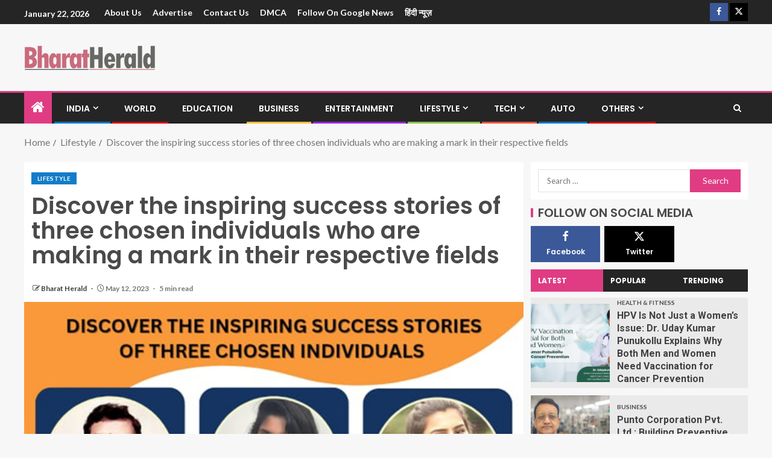

--- FILE ---
content_type: text/html; charset=UTF-8
request_url: https://bharatherald.com/discover-the-inspiring-success-stories-of-three-chosen-individuals-who-are-making-a-mark-in-their-respective-fields/
body_size: 23721
content:
<!doctype html>
<html lang="en-US">
<head>
    <meta charset="UTF-8">
    <meta name="viewport" content="width=device-width, initial-scale=1">
    <link rel="profile" href="https://gmpg.org/xfn/11">

    <meta name='robots' content='index, follow, max-image-preview:large, max-snippet:-1, max-video-preview:-1' />

	<!-- This site is optimized with the Yoast SEO plugin v26.5 - https://yoast.com/wordpress/plugins/seo/ -->
	<title>Discover the inspiring success stories of three chosen individuals who are making a mark in their respective fields - Bharat Herald</title>
	<link rel="canonical" href="https://bharatherald.com/discover-the-inspiring-success-stories-of-three-chosen-individuals-who-are-making-a-mark-in-their-respective-fields/" />
	<meta property="og:locale" content="en_US" />
	<meta property="og:type" content="article" />
	<meta property="og:title" content="Discover the inspiring success stories of three chosen individuals who are making a mark in their respective fields - Bharat Herald" />
	<meta property="og:description" content="Discover the inspiring success stories of three chosen individuals who are making a mark in..." />
	<meta property="og:url" content="https://bharatherald.com/discover-the-inspiring-success-stories-of-three-chosen-individuals-who-are-making-a-mark-in-their-respective-fields/" />
	<meta property="og:site_name" content="Bharat Herald" />
	<meta property="article:published_time" content="2023-05-12T10:08:47+00:00" />
	<meta property="og:image" content="http://bharatherald.com/wp-content/uploads/2023/05/Pt.-Umesh-Chandra-Pant-Indias-best-astrologer-Manya-Harsha-young-climate-activist-author-Gayatri-Sriaadhibhatla.jpg" />
	<meta property="og:image:width" content="583" />
	<meta property="og:image:height" content="436" />
	<meta property="og:image:type" content="image/jpeg" />
	<meta name="author" content="Bharat Herald" />
	<meta name="twitter:card" content="summary_large_image" />
	<meta name="twitter:label1" content="Written by" />
	<meta name="twitter:data1" content="Bharat Herald" />
	<meta name="twitter:label2" content="Est. reading time" />
	<meta name="twitter:data2" content="6 minutes" />
	<script type="application/ld+json" class="yoast-schema-graph">{"@context":"https://schema.org","@graph":[{"@type":"Article","@id":"https://bharatherald.com/discover-the-inspiring-success-stories-of-three-chosen-individuals-who-are-making-a-mark-in-their-respective-fields/#article","isPartOf":{"@id":"https://bharatherald.com/discover-the-inspiring-success-stories-of-three-chosen-individuals-who-are-making-a-mark-in-their-respective-fields/"},"author":{"name":"Bharat Herald","@id":"https://bharatherald.com/#/schema/person/e4b524b317b50f2f785959fb3c4326cb"},"headline":"Discover the inspiring success stories of three chosen individuals who are making a mark in their respective fields","datePublished":"2023-05-12T10:08:47+00:00","mainEntityOfPage":{"@id":"https://bharatherald.com/discover-the-inspiring-success-stories-of-three-chosen-individuals-who-are-making-a-mark-in-their-respective-fields/"},"wordCount":1164,"commentCount":0,"publisher":{"@id":"https://bharatherald.com/#organization"},"image":{"@id":"https://bharatherald.com/discover-the-inspiring-success-stories-of-three-chosen-individuals-who-are-making-a-mark-in-their-respective-fields/#primaryimage"},"thumbnailUrl":"https://bharatherald.com/wp-content/uploads/2023/05/Pt.-Umesh-Chandra-Pant-Indias-best-astrologer-Manya-Harsha-young-climate-activist-author-Gayatri-Sriaadhibhatla.jpg","keywords":["author","Gayatri Sriaadhibhatla","India's best astrologer","Manya Harsha","multi-talented writer","poet","Pt. Umesh Chandra Pant","sex educator","young climate activist"],"articleSection":["Lifestyle"],"inLanguage":"en-US","potentialAction":[{"@type":"CommentAction","name":"Comment","target":["https://bharatherald.com/discover-the-inspiring-success-stories-of-three-chosen-individuals-who-are-making-a-mark-in-their-respective-fields/#respond"]}]},{"@type":"WebPage","@id":"https://bharatherald.com/discover-the-inspiring-success-stories-of-three-chosen-individuals-who-are-making-a-mark-in-their-respective-fields/","url":"https://bharatherald.com/discover-the-inspiring-success-stories-of-three-chosen-individuals-who-are-making-a-mark-in-their-respective-fields/","name":"Discover the inspiring success stories of three chosen individuals who are making a mark in their respective fields - Bharat Herald","isPartOf":{"@id":"https://bharatherald.com/#website"},"primaryImageOfPage":{"@id":"https://bharatherald.com/discover-the-inspiring-success-stories-of-three-chosen-individuals-who-are-making-a-mark-in-their-respective-fields/#primaryimage"},"image":{"@id":"https://bharatherald.com/discover-the-inspiring-success-stories-of-three-chosen-individuals-who-are-making-a-mark-in-their-respective-fields/#primaryimage"},"thumbnailUrl":"https://bharatherald.com/wp-content/uploads/2023/05/Pt.-Umesh-Chandra-Pant-Indias-best-astrologer-Manya-Harsha-young-climate-activist-author-Gayatri-Sriaadhibhatla.jpg","datePublished":"2023-05-12T10:08:47+00:00","breadcrumb":{"@id":"https://bharatherald.com/discover-the-inspiring-success-stories-of-three-chosen-individuals-who-are-making-a-mark-in-their-respective-fields/#breadcrumb"},"inLanguage":"en-US","potentialAction":[{"@type":"ReadAction","target":["https://bharatherald.com/discover-the-inspiring-success-stories-of-three-chosen-individuals-who-are-making-a-mark-in-their-respective-fields/"]}]},{"@type":"ImageObject","inLanguage":"en-US","@id":"https://bharatherald.com/discover-the-inspiring-success-stories-of-three-chosen-individuals-who-are-making-a-mark-in-their-respective-fields/#primaryimage","url":"https://bharatherald.com/wp-content/uploads/2023/05/Pt.-Umesh-Chandra-Pant-Indias-best-astrologer-Manya-Harsha-young-climate-activist-author-Gayatri-Sriaadhibhatla.jpg","contentUrl":"https://bharatherald.com/wp-content/uploads/2023/05/Pt.-Umesh-Chandra-Pant-Indias-best-astrologer-Manya-Harsha-young-climate-activist-author-Gayatri-Sriaadhibhatla.jpg","width":583,"height":436},{"@type":"BreadcrumbList","@id":"https://bharatherald.com/discover-the-inspiring-success-stories-of-three-chosen-individuals-who-are-making-a-mark-in-their-respective-fields/#breadcrumb","itemListElement":[{"@type":"ListItem","position":1,"name":"Home","item":"https://bharatherald.com/"},{"@type":"ListItem","position":2,"name":"Blog","item":"https://bharatherald.com/blog/"},{"@type":"ListItem","position":3,"name":"Discover the inspiring success stories of three chosen individuals who are making a mark in their respective fields"}]},{"@type":"WebSite","@id":"https://bharatherald.com/#website","url":"https://bharatherald.com/","name":"Bharat Herald","description":"","publisher":{"@id":"https://bharatherald.com/#organization"},"potentialAction":[{"@type":"SearchAction","target":{"@type":"EntryPoint","urlTemplate":"https://bharatherald.com/?s={search_term_string}"},"query-input":{"@type":"PropertyValueSpecification","valueRequired":true,"valueName":"search_term_string"}}],"inLanguage":"en-US"},{"@type":"Organization","@id":"https://bharatherald.com/#organization","name":"Bharat Herald","url":"https://bharatherald.com/","logo":{"@type":"ImageObject","inLanguage":"en-US","@id":"https://bharatherald.com/#/schema/logo/image/","url":"https://bharatherald.com/wp-content/uploads/2021/07/cropped-small-1.png","contentUrl":"https://bharatherald.com/wp-content/uploads/2021/07/cropped-small-1.png","width":217,"height":41,"caption":"Bharat Herald"},"image":{"@id":"https://bharatherald.com/#/schema/logo/image/"}},{"@type":"Person","@id":"https://bharatherald.com/#/schema/person/e4b524b317b50f2f785959fb3c4326cb","name":"Bharat Herald","image":{"@type":"ImageObject","inLanguage":"en-US","@id":"https://bharatherald.com/#/schema/person/image/","url":"https://secure.gravatar.com/avatar/9c868732af6472d919fc916fac46b1ac02169c60b5a7d0aa684d9118b02925d5?s=96&d=mm&r=g","contentUrl":"https://secure.gravatar.com/avatar/9c868732af6472d919fc916fac46b1ac02169c60b5a7d0aa684d9118b02925d5?s=96&d=mm&r=g","caption":"Bharat Herald"},"sameAs":["http://bharatherald.com"],"url":"https://bharatherald.com/author/bharatherald/"}]}</script>
	<!-- / Yoast SEO plugin. -->


<link rel='dns-prefetch' href='//fonts.googleapis.com' />
<link rel="alternate" type="application/rss+xml" title="Bharat Herald &raquo; Feed" href="https://bharatherald.com/feed/" />
<link rel="alternate" type="application/rss+xml" title="Bharat Herald &raquo; Comments Feed" href="https://bharatherald.com/comments/feed/" />
<link rel="alternate" type="application/rss+xml" title="Bharat Herald &raquo; Discover the inspiring success stories of three chosen individuals who are making a mark in their respective fields Comments Feed" href="https://bharatherald.com/discover-the-inspiring-success-stories-of-three-chosen-individuals-who-are-making-a-mark-in-their-respective-fields/feed/" />
<link rel="alternate" title="oEmbed (JSON)" type="application/json+oembed" href="https://bharatherald.com/wp-json/oembed/1.0/embed?url=https%3A%2F%2Fbharatherald.com%2Fdiscover-the-inspiring-success-stories-of-three-chosen-individuals-who-are-making-a-mark-in-their-respective-fields%2F" />
<link rel="alternate" title="oEmbed (XML)" type="text/xml+oembed" href="https://bharatherald.com/wp-json/oembed/1.0/embed?url=https%3A%2F%2Fbharatherald.com%2Fdiscover-the-inspiring-success-stories-of-three-chosen-individuals-who-are-making-a-mark-in-their-respective-fields%2F&#038;format=xml" />
<style id='wp-img-auto-sizes-contain-inline-css' type='text/css'>
img:is([sizes=auto i],[sizes^="auto," i]){contain-intrinsic-size:3000px 1500px}
/*# sourceURL=wp-img-auto-sizes-contain-inline-css */
</style>

<link rel='stylesheet' id='latest-posts-block-fontawesome-front-css' href='https://bharatherald.com/wp-content/plugins/latest-posts-block-lite/src/assets/fontawesome/css/all.css?ver=1733745677' type='text/css' media='all' />
<link rel='stylesheet' id='latest-posts-block-frontend-block-style-css-css' href='https://bharatherald.com/wp-content/plugins/latest-posts-block-lite/dist/blocks.style.build.css?ver=6.9' type='text/css' media='all' />
<link rel='stylesheet' id='magic-content-box-blocks-fontawesome-front-css' href='https://bharatherald.com/wp-content/plugins/magic-content-box-lite/src/assets/fontawesome/css/all.css?ver=1733745688' type='text/css' media='all' />
<link rel='stylesheet' id='magic-content-box-frontend-block-style-css-css' href='https://bharatherald.com/wp-content/plugins/magic-content-box-lite/dist/blocks.style.build.css?ver=6.9' type='text/css' media='all' />
<style id='wp-emoji-styles-inline-css' type='text/css'>

	img.wp-smiley, img.emoji {
		display: inline !important;
		border: none !important;
		box-shadow: none !important;
		height: 1em !important;
		width: 1em !important;
		margin: 0 0.07em !important;
		vertical-align: -0.1em !important;
		background: none !important;
		padding: 0 !important;
	}
/*# sourceURL=wp-emoji-styles-inline-css */
</style>
<link rel='stylesheet' id='wp-block-library-css' href='https://bharatherald.com/wp-includes/css/dist/block-library/style.min.css?ver=6.9' type='text/css' media='all' />
<style id='global-styles-inline-css' type='text/css'>
:root{--wp--preset--aspect-ratio--square: 1;--wp--preset--aspect-ratio--4-3: 4/3;--wp--preset--aspect-ratio--3-4: 3/4;--wp--preset--aspect-ratio--3-2: 3/2;--wp--preset--aspect-ratio--2-3: 2/3;--wp--preset--aspect-ratio--16-9: 16/9;--wp--preset--aspect-ratio--9-16: 9/16;--wp--preset--color--black: #000000;--wp--preset--color--cyan-bluish-gray: #abb8c3;--wp--preset--color--white: #ffffff;--wp--preset--color--pale-pink: #f78da7;--wp--preset--color--vivid-red: #cf2e2e;--wp--preset--color--luminous-vivid-orange: #ff6900;--wp--preset--color--luminous-vivid-amber: #fcb900;--wp--preset--color--light-green-cyan: #7bdcb5;--wp--preset--color--vivid-green-cyan: #00d084;--wp--preset--color--pale-cyan-blue: #8ed1fc;--wp--preset--color--vivid-cyan-blue: #0693e3;--wp--preset--color--vivid-purple: #9b51e0;--wp--preset--gradient--vivid-cyan-blue-to-vivid-purple: linear-gradient(135deg,rgb(6,147,227) 0%,rgb(155,81,224) 100%);--wp--preset--gradient--light-green-cyan-to-vivid-green-cyan: linear-gradient(135deg,rgb(122,220,180) 0%,rgb(0,208,130) 100%);--wp--preset--gradient--luminous-vivid-amber-to-luminous-vivid-orange: linear-gradient(135deg,rgb(252,185,0) 0%,rgb(255,105,0) 100%);--wp--preset--gradient--luminous-vivid-orange-to-vivid-red: linear-gradient(135deg,rgb(255,105,0) 0%,rgb(207,46,46) 100%);--wp--preset--gradient--very-light-gray-to-cyan-bluish-gray: linear-gradient(135deg,rgb(238,238,238) 0%,rgb(169,184,195) 100%);--wp--preset--gradient--cool-to-warm-spectrum: linear-gradient(135deg,rgb(74,234,220) 0%,rgb(151,120,209) 20%,rgb(207,42,186) 40%,rgb(238,44,130) 60%,rgb(251,105,98) 80%,rgb(254,248,76) 100%);--wp--preset--gradient--blush-light-purple: linear-gradient(135deg,rgb(255,206,236) 0%,rgb(152,150,240) 100%);--wp--preset--gradient--blush-bordeaux: linear-gradient(135deg,rgb(254,205,165) 0%,rgb(254,45,45) 50%,rgb(107,0,62) 100%);--wp--preset--gradient--luminous-dusk: linear-gradient(135deg,rgb(255,203,112) 0%,rgb(199,81,192) 50%,rgb(65,88,208) 100%);--wp--preset--gradient--pale-ocean: linear-gradient(135deg,rgb(255,245,203) 0%,rgb(182,227,212) 50%,rgb(51,167,181) 100%);--wp--preset--gradient--electric-grass: linear-gradient(135deg,rgb(202,248,128) 0%,rgb(113,206,126) 100%);--wp--preset--gradient--midnight: linear-gradient(135deg,rgb(2,3,129) 0%,rgb(40,116,252) 100%);--wp--preset--font-size--small: 13px;--wp--preset--font-size--medium: 20px;--wp--preset--font-size--large: 36px;--wp--preset--font-size--x-large: 42px;--wp--preset--spacing--20: 0.44rem;--wp--preset--spacing--30: 0.67rem;--wp--preset--spacing--40: 1rem;--wp--preset--spacing--50: 1.5rem;--wp--preset--spacing--60: 2.25rem;--wp--preset--spacing--70: 3.38rem;--wp--preset--spacing--80: 5.06rem;--wp--preset--shadow--natural: 6px 6px 9px rgba(0, 0, 0, 0.2);--wp--preset--shadow--deep: 12px 12px 50px rgba(0, 0, 0, 0.4);--wp--preset--shadow--sharp: 6px 6px 0px rgba(0, 0, 0, 0.2);--wp--preset--shadow--outlined: 6px 6px 0px -3px rgb(255, 255, 255), 6px 6px rgb(0, 0, 0);--wp--preset--shadow--crisp: 6px 6px 0px rgb(0, 0, 0);}:root { --wp--style--global--content-size: 740px;--wp--style--global--wide-size: 1250px; }:where(body) { margin: 0; }.wp-site-blocks > .alignleft { float: left; margin-right: 2em; }.wp-site-blocks > .alignright { float: right; margin-left: 2em; }.wp-site-blocks > .aligncenter { justify-content: center; margin-left: auto; margin-right: auto; }:where(.wp-site-blocks) > * { margin-block-start: 24px; margin-block-end: 0; }:where(.wp-site-blocks) > :first-child { margin-block-start: 0; }:where(.wp-site-blocks) > :last-child { margin-block-end: 0; }:root { --wp--style--block-gap: 24px; }:root :where(.is-layout-flow) > :first-child{margin-block-start: 0;}:root :where(.is-layout-flow) > :last-child{margin-block-end: 0;}:root :where(.is-layout-flow) > *{margin-block-start: 24px;margin-block-end: 0;}:root :where(.is-layout-constrained) > :first-child{margin-block-start: 0;}:root :where(.is-layout-constrained) > :last-child{margin-block-end: 0;}:root :where(.is-layout-constrained) > *{margin-block-start: 24px;margin-block-end: 0;}:root :where(.is-layout-flex){gap: 24px;}:root :where(.is-layout-grid){gap: 24px;}.is-layout-flow > .alignleft{float: left;margin-inline-start: 0;margin-inline-end: 2em;}.is-layout-flow > .alignright{float: right;margin-inline-start: 2em;margin-inline-end: 0;}.is-layout-flow > .aligncenter{margin-left: auto !important;margin-right: auto !important;}.is-layout-constrained > .alignleft{float: left;margin-inline-start: 0;margin-inline-end: 2em;}.is-layout-constrained > .alignright{float: right;margin-inline-start: 2em;margin-inline-end: 0;}.is-layout-constrained > .aligncenter{margin-left: auto !important;margin-right: auto !important;}.is-layout-constrained > :where(:not(.alignleft):not(.alignright):not(.alignfull)){max-width: var(--wp--style--global--content-size);margin-left: auto !important;margin-right: auto !important;}.is-layout-constrained > .alignwide{max-width: var(--wp--style--global--wide-size);}body .is-layout-flex{display: flex;}.is-layout-flex{flex-wrap: wrap;align-items: center;}.is-layout-flex > :is(*, div){margin: 0;}body .is-layout-grid{display: grid;}.is-layout-grid > :is(*, div){margin: 0;}body{padding-top: 0px;padding-right: 0px;padding-bottom: 0px;padding-left: 0px;}a:where(:not(.wp-element-button)){text-decoration: none;}:root :where(.wp-element-button, .wp-block-button__link){background-color: #32373c;border-width: 0;color: #fff;font-family: inherit;font-size: inherit;font-style: inherit;font-weight: inherit;letter-spacing: inherit;line-height: inherit;padding-top: calc(0.667em + 2px);padding-right: calc(1.333em + 2px);padding-bottom: calc(0.667em + 2px);padding-left: calc(1.333em + 2px);text-decoration: none;text-transform: inherit;}.has-black-color{color: var(--wp--preset--color--black) !important;}.has-cyan-bluish-gray-color{color: var(--wp--preset--color--cyan-bluish-gray) !important;}.has-white-color{color: var(--wp--preset--color--white) !important;}.has-pale-pink-color{color: var(--wp--preset--color--pale-pink) !important;}.has-vivid-red-color{color: var(--wp--preset--color--vivid-red) !important;}.has-luminous-vivid-orange-color{color: var(--wp--preset--color--luminous-vivid-orange) !important;}.has-luminous-vivid-amber-color{color: var(--wp--preset--color--luminous-vivid-amber) !important;}.has-light-green-cyan-color{color: var(--wp--preset--color--light-green-cyan) !important;}.has-vivid-green-cyan-color{color: var(--wp--preset--color--vivid-green-cyan) !important;}.has-pale-cyan-blue-color{color: var(--wp--preset--color--pale-cyan-blue) !important;}.has-vivid-cyan-blue-color{color: var(--wp--preset--color--vivid-cyan-blue) !important;}.has-vivid-purple-color{color: var(--wp--preset--color--vivid-purple) !important;}.has-black-background-color{background-color: var(--wp--preset--color--black) !important;}.has-cyan-bluish-gray-background-color{background-color: var(--wp--preset--color--cyan-bluish-gray) !important;}.has-white-background-color{background-color: var(--wp--preset--color--white) !important;}.has-pale-pink-background-color{background-color: var(--wp--preset--color--pale-pink) !important;}.has-vivid-red-background-color{background-color: var(--wp--preset--color--vivid-red) !important;}.has-luminous-vivid-orange-background-color{background-color: var(--wp--preset--color--luminous-vivid-orange) !important;}.has-luminous-vivid-amber-background-color{background-color: var(--wp--preset--color--luminous-vivid-amber) !important;}.has-light-green-cyan-background-color{background-color: var(--wp--preset--color--light-green-cyan) !important;}.has-vivid-green-cyan-background-color{background-color: var(--wp--preset--color--vivid-green-cyan) !important;}.has-pale-cyan-blue-background-color{background-color: var(--wp--preset--color--pale-cyan-blue) !important;}.has-vivid-cyan-blue-background-color{background-color: var(--wp--preset--color--vivid-cyan-blue) !important;}.has-vivid-purple-background-color{background-color: var(--wp--preset--color--vivid-purple) !important;}.has-black-border-color{border-color: var(--wp--preset--color--black) !important;}.has-cyan-bluish-gray-border-color{border-color: var(--wp--preset--color--cyan-bluish-gray) !important;}.has-white-border-color{border-color: var(--wp--preset--color--white) !important;}.has-pale-pink-border-color{border-color: var(--wp--preset--color--pale-pink) !important;}.has-vivid-red-border-color{border-color: var(--wp--preset--color--vivid-red) !important;}.has-luminous-vivid-orange-border-color{border-color: var(--wp--preset--color--luminous-vivid-orange) !important;}.has-luminous-vivid-amber-border-color{border-color: var(--wp--preset--color--luminous-vivid-amber) !important;}.has-light-green-cyan-border-color{border-color: var(--wp--preset--color--light-green-cyan) !important;}.has-vivid-green-cyan-border-color{border-color: var(--wp--preset--color--vivid-green-cyan) !important;}.has-pale-cyan-blue-border-color{border-color: var(--wp--preset--color--pale-cyan-blue) !important;}.has-vivid-cyan-blue-border-color{border-color: var(--wp--preset--color--vivid-cyan-blue) !important;}.has-vivid-purple-border-color{border-color: var(--wp--preset--color--vivid-purple) !important;}.has-vivid-cyan-blue-to-vivid-purple-gradient-background{background: var(--wp--preset--gradient--vivid-cyan-blue-to-vivid-purple) !important;}.has-light-green-cyan-to-vivid-green-cyan-gradient-background{background: var(--wp--preset--gradient--light-green-cyan-to-vivid-green-cyan) !important;}.has-luminous-vivid-amber-to-luminous-vivid-orange-gradient-background{background: var(--wp--preset--gradient--luminous-vivid-amber-to-luminous-vivid-orange) !important;}.has-luminous-vivid-orange-to-vivid-red-gradient-background{background: var(--wp--preset--gradient--luminous-vivid-orange-to-vivid-red) !important;}.has-very-light-gray-to-cyan-bluish-gray-gradient-background{background: var(--wp--preset--gradient--very-light-gray-to-cyan-bluish-gray) !important;}.has-cool-to-warm-spectrum-gradient-background{background: var(--wp--preset--gradient--cool-to-warm-spectrum) !important;}.has-blush-light-purple-gradient-background{background: var(--wp--preset--gradient--blush-light-purple) !important;}.has-blush-bordeaux-gradient-background{background: var(--wp--preset--gradient--blush-bordeaux) !important;}.has-luminous-dusk-gradient-background{background: var(--wp--preset--gradient--luminous-dusk) !important;}.has-pale-ocean-gradient-background{background: var(--wp--preset--gradient--pale-ocean) !important;}.has-electric-grass-gradient-background{background: var(--wp--preset--gradient--electric-grass) !important;}.has-midnight-gradient-background{background: var(--wp--preset--gradient--midnight) !important;}.has-small-font-size{font-size: var(--wp--preset--font-size--small) !important;}.has-medium-font-size{font-size: var(--wp--preset--font-size--medium) !important;}.has-large-font-size{font-size: var(--wp--preset--font-size--large) !important;}.has-x-large-font-size{font-size: var(--wp--preset--font-size--x-large) !important;}
/*# sourceURL=global-styles-inline-css */
</style>

<link rel='stylesheet' id='blockspare-frontend-block-style-css-css' href='https://bharatherald.com/wp-content/plugins/blockspare/dist/style-blocks.css?ver=6.9' type='text/css' media='all' />
<link rel='stylesheet' id='blockspare-frontend-banner-style-css-css' href='https://bharatherald.com/wp-content/plugins/blockspare/dist/style-banner_group.css?ver=6.9' type='text/css' media='all' />
<link rel='stylesheet' id='fontawesome-css' href='https://bharatherald.com/wp-content/plugins/blockspare/assets/fontawesome/css/all.css?ver=6.9' type='text/css' media='all' />
<link rel='stylesheet' id='contact-form-7-css' href='https://bharatherald.com/wp-content/plugins/contact-form-7/includes/css/styles.css?ver=6.1.4' type='text/css' media='all' />
<link rel='stylesheet' id='aft-icons-css' href='https://bharatherald.com/wp-content/themes/enternews/assets/icons/style.css?ver=6.9' type='text/css' media='all' />
<link rel='stylesheet' id='bootstrap-css' href='https://bharatherald.com/wp-content/themes/enternews/assets/bootstrap/css/bootstrap.min.css?ver=6.9' type='text/css' media='all' />
<link rel='stylesheet' id='slick-css-css' href='https://bharatherald.com/wp-content/themes/enternews/assets/slick/css/slick.min.css?ver=6.9' type='text/css' media='all' />
<link rel='stylesheet' id='sidr-css' href='https://bharatherald.com/wp-content/themes/enternews/assets/sidr/css/jquery.sidr.dark.css?ver=6.9' type='text/css' media='all' />
<link rel='stylesheet' id='magnific-popup-css' href='https://bharatherald.com/wp-content/themes/enternews/assets/magnific-popup/magnific-popup.css?ver=6.9' type='text/css' media='all' />
<link rel='stylesheet' id='enternews-google-fonts-css' href='https://fonts.googleapis.com/css?family=Lato:400,300,400italic,900,700|Poppins:300,400,500,600,700|Roboto:100,300,400,500,700&#038;subset=latin,latin-ext' type='text/css' media='all' />
<link rel='stylesheet' id='enternews-style-css' href='https://bharatherald.com/wp-content/themes/enternews/style.css?ver=6.9' type='text/css' media='all' />
<style id='enternews-style-inline-css' type='text/css'>

        
            body,
            button,
            input,
            select,
            optgroup,
            textarea,
            p,
            .min-read,
            .enternews-widget.widget ul.cat-links li a
            {
            font-family: Lato;
            }
        
                    .enternews-widget.widget ul.nav-tabs li a,
            .nav-tabs>li,
            .main-navigation ul li a,
            body .post-excerpt,
            .sidebar-area .social-widget-menu ul li a .screen-reader-text,
            .site-title, h1, h2, h3, h4, h5, h6 {
            font-family: Poppins;
            }
        
                    .enternews-widget.widget .widget-title + ul li a,
            h4.af-author-display-name,
            .exclusive-posts .marquee a .circle-title-texts h4,
            .read-title h4 {
            font-family: Roboto;
            }

        

                    #af-preloader{
            background-color: #f5f2ee            }
        
        
            body.aft-default-mode .aft-widget-background-secondary-background.widget.enternews_youtube_video_slider_widget .widget-block .af-widget-body,
            body .post-excerpt::before,
            .enternews-widget .woocommerce-product-search button[type="submit"],
            body .enternews_author_info_widget.aft-widget-background-secondary-background.widget .widget-block,
            body .aft-widget-background-secondary-background.widget .widget-block .read-single,
            .secondary-sidebar-background #secondary,
            body .enternews_tabbed_posts_widget .nav-tabs > li > a.active,
            body .enternews_tabbed_posts_widget .nav-tabs > li > a.active:hover,
            body.aft-default-mode .enternews_posts_slider_widget.aft-widget-background-secondary-background .widget-block,
            body.aft-dark-mode .enternews_posts_slider_widget.aft-widget-background-secondary-background .widget-block,

            .aft-widget-background-secondary-background .social-widget-menu ul li a,
            .aft-widget-background-secondary-background .social-widget-menu ul li a[href*="facebook.com"],
            .aft-widget-background-secondary-background .social-widget-menu ul li a[href*="dribble.com"],
            .aft-widget-background-secondary-background .social-widget-menu ul li a[href*="vk.com"],
            .aft-widget-background-secondary-background .social-widget-menu ul li a[href*="x.com"],
            .aft-widget-background-secondary-background .social-widget-menu ul li a[href*="twitter.com"],
            .aft-widget-background-secondary-background .social-widget-menu ul li a[href*="linkedin.com"],
            .aft-widget-background-secondary-background .social-widget-menu ul li a[href*="instagram.com"],
            .aft-widget-background-secondary-background .social-widget-menu ul li a[href*="youtube.com"],
            .aft-widget-background-secondary-background .social-widget-menu ul li a[href*="vimeo.com"],
            .aft-widget-background-secondary-background .social-widget-menu ul li a[href*="pinterest.com"],
            .aft-widget-background-secondary-background .social-widget-menu ul li a[href*="tumblr.com"],
            .aft-widget-background-secondary-background .social-widget-menu ul li a[href*="wordpress.org"],
            .aft-widget-background-secondary-background .social-widget-menu ul li a[href*="whatsapp.com"],
            .aft-widget-background-secondary-background .social-widget-menu ul li a[href*="reddit.com"],
            .aft-widget-background-secondary-background .social-widget-menu ul li a[href*="t.me"],
            .aft-widget-background-secondary-background .social-widget-menu ul li a[href*="ok.ru"],
            .aft-widget-background-secondary-background .social-widget-menu ul li a[href*="wechat.com"],
            .aft-widget-background-secondary-background .social-widget-menu ul li a[href*="weibo.com"],
            .aft-widget-background-secondary-background .social-widget-menu ul li a[href*="github.com"],

            body.aft-dark-mode .is-style-fill a.wp-block-button__link:not(.has-text-color),
            body.aft-default-mode .is-style-fill a.wp-block-button__link:not(.has-text-color),

            body.aft-default-mode .aft-main-banner-section .af-banner-carousel-1.secondary-background,
            body.aft-dark-mode .aft-main-banner-section .af-banner-carousel-1.secondary-background,

            body.aft-default-mode .aft-main-banner-section .af-editors-pick .secondary-background .af-sec-post .read-single,
            body.aft-dark-mode .aft-main-banner-section .af-editors-pick .secondary-background .af-sec-post .read-single,

            body.aft-default-mode .aft-main-banner-section .af-trending-news-part .trending-posts.secondary-background .read-single,
            body.aft-dark-mode .aft-main-banner-section .af-trending-news-part .trending-posts.secondary-background .read-single,

            body.aft-dark-mode.alternative-sidebar-background #secondary .widget-title .header-after::before,
            body.aft-default-mode .wp-block-group .wp-block-comments-title::before,
            body.aft-default-mode .wp-block-group .wp-block-heading::before,
            body.aft-default-mode .wp-block-search__label::before,
            body .widget-title .header-after:before,
            body .widget-title .category-color-1.header-after::before,
            body .header-style1 .header-right-part .popular-tag-custom-link > div.custom-menu-link a > span,
            body .aft-home-icon,
            body.aft-dark-mode input[type="submit"],
            body .entry-header-details .af-post-format i:after,
            body.aft-default-mode .enternews-pagination .nav-links .page-numbers.current,
            body #scroll-up,
            .wp-block-search__button,
            body.aft-dark-mode button,
            body.aft-dark-mode input[type="button"],
            body.aft-dark-mode input[type="reset"],
            body.aft-dark-mode input[type="submit"],
            body input[type="reset"],
            body input[type="submit"],
            body input[type="button"],
            body .inner-suscribe input[type=submit],
            body .widget-title .header-after:after,
            body .widget-title .category-color-1.header-after:after,
            body.aft-default-mode .inner-suscribe input[type=submit],
            body.aft-default-mode .enternews_tabbed_posts_widget .nav-tabs > li > a.active:hover,
            body.aft-default-mode .enternews_tabbed_posts_widget .nav-tabs > li > a.active,
            body .aft-main-banner-section .aft-trending-latest-popular .nav-tabs>li.active,
            body .header-style1 .header-right-part > div.custom-menu-link > a,
            body .aft-popular-taxonomies-lists ul li a span.tag-count,
            body .aft-widget-background-secondary-background.widget .widget-block .read-single
            {
            background-color: #e03c83;
            }
            body.aft-dark-mode .is-style-outline a.wp-block-button__link:not(.has-text-color):hover,
            body.aft-default-mode .is-style-outline a.wp-block-button__link:not(.has-text-color):hover,
            body.aft-dark-mode .is-style-outline a.wp-block-button__link:not(.has-text-color),
            body.aft-default-mode .is-style-outline a.wp-block-button__link:not(.has-text-color),
            body.aft-dark-mode:not(.alternative-sidebar-background) #secondary .color-pad .wp-calendar-nav span a:not(.enternews-categories),
            body .enternews-pagination .nav-links .page-numbers:not(.current),
            body.aft-dark-mode .site-footer #wp-calendar tfoot tr td a,
            body.aft-dark-mode #wp-calendar tfoot td a,
            body.aft-default-mode .site-footer #wp-calendar tfoot tr td a,
            body.aft-default-mode #wp-calendar tfoot td a,
            body.aft-dark-mode #wp-calendar tfoot td a,
            body.aft-default-mode .wp-calendar-nav span a,
            body.aft-default-mode .wp-calendar-nav span a:visited,
            body.aft-dark-mode .wp-calendar-nav span a,
            body.aft-dark-mode #wp-calendar tbody td a,
            body.aft-dark-mode #wp-calendar tbody td#today,
            body.aft-dark-mode:not(.alternative-sidebar-background) #secondary .color-pad #wp-calendar tbody td a:not(.enternews-categories),
            body.aft-default-mode #wp-calendar tbody td#today,
            body.aft-default-mode #wp-calendar tbody td a,
            body.aft-default-mode .sticky .read-title h4 a:before {
            color: #e03c83;
            }

            body .post-excerpt {
            border-left-color: #e03c83;
            }

            body.aft-dark-mode .read-img .min-read-post-comment:after,
            body.aft-default-mode .read-img .min-read-post-comment:after{
            border-top-color: #e03c83;
            }

            body .af-fancy-spinner .af-ring:nth-child(1){
            border-right-color: #e03c83;
            }
            body.aft-dark-mode .enternews-pagination .nav-links .page-numbers.current {
            background-color: #e03c83;
            }
            body.aft-dark-mode .is-style-outline a.wp-block-button__link:not(.has-text-color),
            body.aft-default-mode .is-style-outline a.wp-block-button__link:not(.has-text-color),
            body.aft-dark-mode .enternews-pagination .nav-links .page-numbers,
            body.aft-default-mode .enternews-pagination .nav-links .page-numbers,
            body .af-sp-wave:after,
            body .bottom-bar{
            border-color: #e03c83;
            }

        
        .elementor-default .elementor-section.elementor-section-full_width > .elementor-container,
        .elementor-default .elementor-section.elementor-section-boxed > .elementor-container,
        .elementor-page .elementor-section.elementor-section-full_width > .elementor-container,
        .elementor-page .elementor-section.elementor-section-boxed > .elementor-container{
        max-width: 1200px;
        }
        .full-width-content .elementor-section-stretched,
        .align-content-left .elementor-section-stretched,
        .align-content-right .elementor-section-stretched {
        max-width: 100%;
        left: 0 !important;
        }

/*# sourceURL=enternews-style-inline-css */
</style>
<script type="text/javascript" src="https://bharatherald.com/wp-includes/js/jquery/jquery.min.js?ver=3.7.1" id="jquery-core-js"></script>
<script type="text/javascript" src="https://bharatherald.com/wp-includes/js/jquery/jquery-migrate.min.js?ver=3.4.1" id="jquery-migrate-js"></script>
<script type="text/javascript" src="https://bharatherald.com/wp-content/plugins/blockspare/assets/js/countup/waypoints.min.js?ver=6.9" id="waypoint-js"></script>
<script type="text/javascript" src="https://bharatherald.com/wp-content/plugins/blockspare/assets/js/countup/jquery.counterup.min.js?ver=1" id="countup-js"></script>
<link rel="https://api.w.org/" href="https://bharatherald.com/wp-json/" /><link rel="alternate" title="JSON" type="application/json" href="https://bharatherald.com/wp-json/wp/v2/posts/9408" /><link rel="EditURI" type="application/rsd+xml" title="RSD" href="https://bharatherald.com/xmlrpc.php?rsd" />
<meta name="generator" content="WordPress 6.9" />
<link rel='shortlink' href='https://bharatherald.com/?p=9408' />
		<script>
			var jabvfcr = {
				selector: "DIV.col-1.color-pad",
				manipulation: "html",
				html: 'Copyright @2021, All Rights Reserved | Bharat Herald'
			};
		</script>
		<link rel="pingback" href="https://bharatherald.com/xmlrpc.php">      <meta name="onesignal" content="wordpress-plugin"/>
            <script>

      window.OneSignalDeferred = window.OneSignalDeferred || [];

      OneSignalDeferred.push(function(OneSignal) {
        var oneSignal_options = {};
        window._oneSignalInitOptions = oneSignal_options;

        oneSignal_options['serviceWorkerParam'] = { scope: '/wp-content/plugins/onesignal-free-web-push-notifications/sdk_files/push/onesignal/' };
oneSignal_options['serviceWorkerPath'] = 'OneSignalSDKWorker.js';

        OneSignal.Notifications.setDefaultUrl("https://bharatherald.com");

        oneSignal_options['wordpress'] = true;
oneSignal_options['appId'] = '5ac78ec5-d91c-48bb-8206-a8e9094b42dd';
oneSignal_options['allowLocalhostAsSecureOrigin'] = true;
oneSignal_options['welcomeNotification'] = { };
oneSignal_options['welcomeNotification']['title'] = "";
oneSignal_options['welcomeNotification']['message'] = "";
oneSignal_options['path'] = "https://bharatherald.com/wp-content/plugins/onesignal-free-web-push-notifications/sdk_files/";
oneSignal_options['promptOptions'] = { };
oneSignal_options['notifyButton'] = { };
oneSignal_options['notifyButton']['enable'] = true;
oneSignal_options['notifyButton']['position'] = 'bottom-right';
oneSignal_options['notifyButton']['theme'] = 'default';
oneSignal_options['notifyButton']['size'] = 'medium';
oneSignal_options['notifyButton']['displayPredicate'] = function() {
              return !OneSignal.User.PushSubscription.optedIn;
            };
oneSignal_options['notifyButton']['showCredit'] = true;
oneSignal_options['notifyButton']['text'] = {};
              OneSignal.init(window._oneSignalInitOptions);
              OneSignal.Slidedown.promptPush()      });

      function documentInitOneSignal() {
        var oneSignal_elements = document.getElementsByClassName("OneSignal-prompt");

        var oneSignalLinkClickHandler = function(event) { OneSignal.Notifications.requestPermission(); event.preventDefault(); };        for(var i = 0; i < oneSignal_elements.length; i++)
          oneSignal_elements[i].addEventListener('click', oneSignalLinkClickHandler, false);
      }

      if (document.readyState === 'complete') {
           documentInitOneSignal();
      }
      else {
           window.addEventListener("load", function(event){
               documentInitOneSignal();
          });
      }
    </script>
        <style type="text/css">
                        .site-title,
            .site-description {
                position: absolute;
                clip: rect(1px, 1px, 1px, 1px);
                display: none;
            }

            
            

        </style>
        <link rel="icon" href="https://bharatherald.com/wp-content/uploads/2021/06/cropped-Fevicon-32x32.jpg" sizes="32x32" />
<link rel="icon" href="https://bharatherald.com/wp-content/uploads/2021/06/cropped-Fevicon-192x192.jpg" sizes="192x192" />
<link rel="apple-touch-icon" href="https://bharatherald.com/wp-content/uploads/2021/06/cropped-Fevicon-180x180.jpg" />
<meta name="msapplication-TileImage" content="https://bharatherald.com/wp-content/uploads/2021/06/cropped-Fevicon-270x270.jpg" />
</head>

<body class="wp-singular post-template-default single single-post postid-9408 single-format-standard wp-custom-logo wp-embed-responsive wp-theme-enternews aft-sticky-sidebar aft-default-mode default-sidebar-background header-image-default aft-main-banner-boxed aft-hide-comment-count-in-list aft-hide-minutes-read-in-list aft-hide-date-author-in-list default-content-layout content-with-single-sidebar align-content-left">
    <div id="af-preloader">
        <div class="spinner">
            <div class="af-preloader-bar"></div>
        </div>
    </div>

<div id="page" class="site">
    <a class="skip-link screen-reader-text" href="#content">Skip to content</a>


    
    <header id="masthead" class="header-style1 header-layout-side">

          <div class="top-header">
        <div class="container-wrapper">
            <div class="top-bar-flex">
                <div class="top-bar-left col-66">
                    <div class="date-bar-left">
                                                    <span class="topbar-date">
                                        January 22, 2026                                    </span>

                                                                    </div>
                                            <div class="af-secondary-menu">
                            <div class="container-wrapper">
                                                                    <div class="aft-secondary-nav-wrapper">
                                        <div class="aft-small-secondary-nav">
                                            <div class="aft-secondary-navigation"><ul id="aft-secondary-menu" class="menu"><li id="menu-item-4457" class="menu-item menu-item-type-post_type menu-item-object-page menu-item-4457"><a href="https://bharatherald.com/about-us/">About Us</a></li>
<li id="menu-item-4455" class="menu-item menu-item-type-post_type menu-item-object-page menu-item-4455"><a href="https://bharatherald.com/advertise-with-us/">Advertise</a></li>
<li id="menu-item-4456" class="menu-item menu-item-type-post_type menu-item-object-page menu-item-4456"><a href="https://bharatherald.com/contact-us/">Contact Us</a></li>
<li id="menu-item-4454" class="menu-item menu-item-type-post_type menu-item-object-page menu-item-4454"><a href="https://bharatherald.com/dmca/">DMCA</a></li>
<li id="menu-item-4449" class="menu-item menu-item-type-custom menu-item-object-custom menu-item-4449"><a href="https://news.google.com/publications/CAAqBwgKMLzJpwswqdS_Aw?hl=en-IN&#038;gl=IN&#038;ceid=IN%3Aen">Follow on Google News</a></li>
<li id="menu-item-4775" class="menu-item menu-item-type-custom menu-item-object-custom menu-item-4775"><a href="https://hindi.bharatherald.com/">हिंदी न्यूज़</a></li>
</ul></div>                                        </div>
                                    </div>
                                
                            </div>
                        </div>
                                        </div>

                <div class="top-bar-right col-3">
  						<span class="aft-small-social-menu">
  							
                                <div class="social-navigation"><ul id="social-menu" class="menu"><li id="menu-item-434" class="menu-item menu-item-type-custom menu-item-object-custom menu-item-434"><a href="https://www.facebook.com/Bharat-Herald-110994347902786"><span class="screen-reader-text">Facebook</span></a></li>
<li id="menu-item-435" class="menu-item menu-item-type-custom menu-item-object-custom menu-item-435"><a href="https://twitter.com/herald_bharat"><span class="screen-reader-text">Twitter</span></a></li>
</ul></div>
                              						</span>
                </div>
            </div>
        </div>

    </div>
<div class="main-header  "
     data-background="">
    <div class="container-wrapper">
        <div class="af-container-row af-flex-container af-main-header-container">

            
            <div class="af-flex-container af-inner-header-container pad aft-no-side-promo">

                <div class="logo-brand af-inner-item">
                    <div class="site-branding">
                        <a href="https://bharatherald.com/" class="custom-logo-link" rel="home"><img width="217" height="41" src="https://bharatherald.com/wp-content/uploads/2021/07/cropped-small-1.png" class="custom-logo" alt="Bharat Herald" decoding="async" /></a>                            <p class="site-title font-family-1">
                                <a href="https://bharatherald.com/"
                                   rel="home">Bharat Herald</a>
                            </p>
                                                                    </div>
                </div>

                

                            </div>

        </div>
    </div>

</div>


      <div class="header-menu-part">
        <div id="main-navigation-bar" class="bottom-bar">
          <div class="navigation-section-wrapper">
            <div class="container-wrapper">
              <div class="header-middle-part">
                <div class="navigation-container">
                  <nav class="main-navigation clearfix">
                                          <span class="aft-home-icon">
                                                <a href="https://bharatherald.com" aria-label="Home">
                          <i class="fa fa-home"
                            aria-hidden="true"></i>
                        </a>
                      </span>
                                        <div class="main-navigation-container-items-wrapper">
                      <span
                        class="toggle-menu"
                        role="button"
                        aria-controls="primary-menu"
                        aria-expanded="false"
                        tabindex="0"
                        aria-label="Menu"
                        aria-expanded="false">
                        <a href="javascript:void(0)" aria-label="Menu" class="aft-void-menu">
                          <span class="screen-reader-text">
                            Primary Menu                          </span>
                          <i class="ham"></i>
                        </a>
                      </span>
                      <div class="menu main-menu menu-desktop show-menu-border"><ul id="primary-menu" class="menu"><li id="menu-item-4425" class="menu-item menu-item-type-taxonomy menu-item-object-category menu-item-has-children menu-item-4425"><a href="https://bharatherald.com/category/india/">India</a>
<ul class="sub-menu">
	<li id="menu-item-4427" class="menu-item menu-item-type-taxonomy menu-item-object-category menu-item-4427"><a href="https://bharatherald.com/category/national/">National</a></li>
	<li id="menu-item-4428" class="menu-item menu-item-type-taxonomy menu-item-object-category menu-item-4428"><a href="https://bharatherald.com/category/state-news/">State News</a></li>
</ul>
</li>
<li id="menu-item-4426" class="menu-item menu-item-type-taxonomy menu-item-object-category menu-item-4426"><a href="https://bharatherald.com/category/world/">World</a></li>
<li id="menu-item-4422" class="menu-item menu-item-type-taxonomy menu-item-object-category menu-item-4422"><a href="https://bharatherald.com/category/education/">Education</a></li>
<li id="menu-item-4421" class="menu-item menu-item-type-taxonomy menu-item-object-category menu-item-4421"><a href="https://bharatherald.com/category/business/">Business</a></li>
<li id="menu-item-4423" class="menu-item menu-item-type-taxonomy menu-item-object-category menu-item-4423"><a href="https://bharatherald.com/category/entertainment/">Entertainment</a></li>
<li id="menu-item-4436" class="menu-item menu-item-type-taxonomy menu-item-object-category current-post-ancestor current-menu-parent current-post-parent menu-item-has-children menu-item-4436"><a href="https://bharatherald.com/category/lifestyle/">Lifestyle</a>
<ul class="sub-menu">
	<li id="menu-item-4437" class="menu-item menu-item-type-taxonomy menu-item-object-category menu-item-4437"><a href="https://bharatherald.com/category/lifestyle/health-fitness/">Health &amp; Fitness</a></li>
	<li id="menu-item-4424" class="menu-item menu-item-type-taxonomy menu-item-object-category menu-item-4424"><a href="https://bharatherald.com/category/fashion-beauty/">Fashion &amp; Beauty</a></li>
	<li id="menu-item-4438" class="menu-item menu-item-type-taxonomy menu-item-object-category menu-item-4438"><a href="https://bharatherald.com/category/lifestyle/travel/">Travel</a></li>
	<li id="menu-item-4434" class="menu-item menu-item-type-taxonomy menu-item-object-category menu-item-4434"><a href="https://bharatherald.com/category/food/">Food</a></li>
</ul>
</li>
<li id="menu-item-4442" class="menu-item menu-item-type-taxonomy menu-item-object-category menu-item-has-children menu-item-4442"><a href="https://bharatherald.com/category/tech/">Tech</a>
<ul class="sub-menu">
	<li id="menu-item-4418" class="menu-item menu-item-type-taxonomy menu-item-object-category menu-item-4418"><a href="https://bharatherald.com/category/app-news/">App News</a></li>
	<li id="menu-item-4443" class="menu-item menu-item-type-taxonomy menu-item-object-category menu-item-4443"><a href="https://bharatherald.com/category/tech/gadgets/">Gadgets</a></li>
</ul>
</li>
<li id="menu-item-4420" class="menu-item menu-item-type-taxonomy menu-item-object-category menu-item-4420"><a href="https://bharatherald.com/category/auto/">Auto</a></li>
<li id="menu-item-4444" class="menu-item menu-item-type-taxonomy menu-item-object-category menu-item-has-children menu-item-4444"><a href="https://bharatherald.com/category/uncategorized/">Others</a>
<ul class="sub-menu">
	<li id="menu-item-4441" class="menu-item menu-item-type-taxonomy menu-item-object-category menu-item-4441"><a href="https://bharatherald.com/category/sports/">Sports</a></li>
	<li id="menu-item-4417" class="menu-item menu-item-type-taxonomy menu-item-object-category menu-item-4417"><a href="https://bharatherald.com/category/agriculture/">Agriculture</a></li>
	<li id="menu-item-4440" class="menu-item menu-item-type-taxonomy menu-item-object-category menu-item-4440"><a href="https://bharatherald.com/category/science/">Science</a></li>
	<li id="menu-item-4419" class="menu-item menu-item-type-taxonomy menu-item-object-category menu-item-4419"><a href="https://bharatherald.com/category/astrology/">Astrology</a></li>
	<li id="menu-item-4433" class="menu-item menu-item-type-taxonomy menu-item-object-category menu-item-4433"><a href="https://bharatherald.com/category/finance-money/">Finance/Money</a></li>
	<li id="menu-item-4501" class="menu-item menu-item-type-taxonomy menu-item-object-category menu-item-4501"><a href="https://bharatherald.com/category/press-release/">Press Release</a></li>
</ul>
</li>
</ul></div>                    </div>
                  </nav>
                </div>
              </div>
              <div class="header-right-part">
                <div class="af-search-wrap">
                  <div class="search-overlay">
                    <a href="#" title="Search" aria-label="Search" class="search-icon">
                      <i class="fa fa-search"></i>
                    </a>
                    <div class="af-search-form">
                      <form role="search" method="get" class="search-form" action="https://bharatherald.com/">
				<label>
					<span class="screen-reader-text">Search for:</span>
					<input type="search" class="search-field" placeholder="Search &hellip;" value="" name="s" />
				</label>
				<input type="submit" class="search-submit" value="Search" />
			</form>                    </div>
                  </div>
                </div>
                <div class="popular-tag-custom-link">
                  
                </div>
              </div>
            </div>
          </div>
        </div>
      </div>

    </header>

    <!-- end slider-section -->

    
                   <div class="container-wrapper">
            <div class="af-breadcrumbs font-family-1 color-pad af-container-block-wrapper">

                <div role="navigation" aria-label="Breadcrumbs" class="breadcrumb-trail breadcrumbs" itemprop="breadcrumb"><ul class="trail-items" itemscope itemtype="http://schema.org/BreadcrumbList"><meta name="numberOfItems" content="3" /><meta name="itemListOrder" content="Ascending" /><li itemprop="itemListElement" itemscope itemtype="http://schema.org/ListItem" class="trail-item trail-begin"><a href="https://bharatherald.com/" rel="home" itemprop="item"><span itemprop="name">Home</span></a><meta itemprop="position" content="1" /></li><li itemprop="itemListElement" itemscope itemtype="http://schema.org/ListItem" class="trail-item"><a href="https://bharatherald.com/category/lifestyle/" itemprop="item"><span itemprop="name">Lifestyle</span></a><meta itemprop="position" content="2" /></li><li itemprop="itemListElement" itemscope itemtype="http://schema.org/ListItem" class="trail-item trail-end"><a href="https://bharatherald.com/discover-the-inspiring-success-stories-of-three-chosen-individuals-who-are-making-a-mark-in-their-respective-fields/" itemprop="item"><span itemprop="name">Discover the inspiring success stories of three chosen individuals who are making a mark in their respective fields</span></a><meta itemprop="position" content="3" /></li></ul></div>
            </div>
        </div>
        


    <div id="content" class="container-wrapper ">
    <div class="af-container-block-wrapper clearfix">
        <div id="primary" class="content-area ">
            <main id="main" class="site-main ">
                                    <article id="post-9408" class="post-9408 post type-post status-publish format-standard has-post-thumbnail hentry category-lifestyle tag-author tag-gayatri-sriaadhibhatla tag-indias-best-astrologer tag-manya-harsha tag-multi-talented-writer tag-poet tag-pt-umesh-chandra-pant tag-sex-educator tag-young-climate-activist">


                        <header class="entry-header">

                            <div class="enternews-entry-header-details-wrap">
                                    <div class="entry-header-details  af-have-yt-link">
                    <div class="read-categories af-category-inside-img">
                <ul class="cat-links"><li class="meta-category">
                             <a class="enternews-categories category-color-1"aria-label="Lifestyle" href="https://bharatherald.com/category/lifestyle/" alt="View all posts in Lifestyle"> 
                                 Lifestyle
                             </a>
                        </li></ul>
            </div>
        
        <h1 class="entry-title">Discover the inspiring success stories of three chosen individuals who are making a mark in their respective fields</h1>        <div class="post-meta-share-wrapper">
            <div class="post-meta-detail">
                                    <span class="min-read-post-format">
                                                                            </span>
                <span class="entry-meta">
                                        
      <span class="item-metadata posts-author byline">
        <i class="fa fa-pencil-square-o"></i>
                        <a href="https://bharatherald.com/author/bharatherald/">
                    Bharat Herald                </a>
             </span>
                                    </span>
                      <span class="item-metadata posts-date">
        <i class="fa fa-clock-o"></i>
        May 12, 2023      </span>
                    <span class="min-read">5 min read</span>            </div>
                    </div>


    </div>
                                </div>
                        </header><!-- .entry-header -->

                        <div class="enternews-entry-featured-image-wrap float-l">
                                    <div class="read-img pos-rel">
                    <div class="post-thumbnail full-width-image">
          <img width="583" height="436" src="https://bharatherald.com/wp-content/uploads/2023/05/Pt.-Umesh-Chandra-Pant-Indias-best-astrologer-Manya-Harsha-young-climate-activist-author-Gayatri-Sriaadhibhatla.jpg" class="attachment-enternews-featured size-enternews-featured wp-post-image" alt="" decoding="async" fetchpriority="high" srcset="https://bharatherald.com/wp-content/uploads/2023/05/Pt.-Umesh-Chandra-Pant-Indias-best-astrologer-Manya-Harsha-young-climate-activist-author-Gayatri-Sriaadhibhatla.jpg 583w, https://bharatherald.com/wp-content/uploads/2023/05/Pt.-Umesh-Chandra-Pant-Indias-best-astrologer-Manya-Harsha-young-climate-activist-author-Gayatri-Sriaadhibhatla-300x224.jpg 300w" sizes="(max-width: 583px) 100vw, 583px" />        </div>
      
                <span class="aft-image-caption-wrap">
                                  </span>
        </div>
                            </div>


                        
                        <div class="entry-content-wrap read-single">
                            

        <div class="entry-content read-details">
            <p><span style="font-size: 12pt;">Discover the inspiring success stories of three chosen individuals who are making a mark in their respective fields and motivating others to do the same. The Update India, a leading news and awareness website in India has chosen Pt. Umesh Chandra Pant, India&#8217;s best astrologer, Manya Harsha, a young climate activist and author, and Gayatri Sriaadhibhatla, a multi-talented writer, poet, and sex educator as their stories are sure to leave you inspired and motivated to pursue your passions. Let&#8217;s dive into their fascinating journeys and learn what it takes to make a difference in the world.</span></p>
<p><span style="font-size: 14pt;"><strong>PT. UMESH CHANDRA PANT</strong></span></p>
<p><span style="font-size: 12pt;">Let us begin with the inspiring story of an astute master of Vedic Science, the name that stands out and commands immense respect, none other than Pt. Umesh Chandra Pant. With over three decades of extensive experience in Indian Vedic astrology, he has earned a reputation for his unmatched expertise and unwavering dedication to his clients&#8217; welfare.</span></p>
<p><span style="font-size: 12pt;">Pt. Umesh Chandra Pant&#8217;s online astrology services have garnered widespread acclaim, making him a leading name in the industry. He is the founder of <a href="https://www.pavitrajyotish.com/">Pavitra Jyotish</a>, India&#8217;s most trusted and reliable online astrology platform. His exceptional skills and knowledge have earned him recognition as the best career astrologer in India. He believes that astrology is a tool for personal growth and self-discovery, and he uses it to provide effective solutions to his clients.</span></p>
<p><span style="font-size: 12pt;">Pt. Umesh Chandra Pant&#8217;s approach to astrology is a perfect blend of traditional and modern techniques, making him the most sought-after astrologer in India. In fact, leading media outlets like Outlook India, Midday, Patrika, The Week, Hindustan Times, The Update India, Republic Bharat, and several others have picked him as the best astrologer in India. <em>&#8220;Just as the importance of data in any scientific study is unavoidable; similarly, astrologers require the accuracy of data to predict something with certainty,&#8221;</em> he explained in his recent interview with The Week. Quoting Astrologer Umesh from the same interview,<em> &#8220;I still remember back in those days when I started my astrological practice. The experience of seeing people happy with the astrological solutions I rendered was soul-pleasing and enlightening for me.&#8221;</em></span></p>
<p><span style="font-size: 12pt;">He is renowned for his ability to provide practical and easy-to-follow solutions to complex problems, especially in matters related to finance, career, marriage, business, relationships, and academics. What sets him apart from the rest is his compassionate approach towards his clients and a deep-rooted commitment to treating everyone equally, without any bias or discrimination.</span></p>
<p><span style="font-size: 12pt;">Pt. Umesh Chandra Pant&#8217;s success story is a testament to his unparalleled skills and dedication to his craft. His achievements have inspired many and continue to do so. As one of the best modern-day astrologers in the world, his impact on the field of astrology is truly remarkable.</span></p>
<p><span style="font-size: 14pt;"><strong>MANYA HARSHA</strong></span></p>
<p><span style="font-size: 12pt;">12-Year-Old Indian Author and Climate Activist, Manya Harsha, is making waves in the environmental world with her green innovations, writing, and activism. Manya is an accomplished author, editor of Sunshinefortnightly &#8211; a kids&#8217; journal, and a passionate recycler. She is fighting climate change through her books, spreading awareness amongst readers, and inspiring the young generation through her green innovations.</span></p>
<p><span style="font-size: 12pt;">Manya&#8217;s passion for writing began at the tender age of four, and since then, she has been a nature-themed author who throws light on the current ecological crisis through her writings. Her books, Nature Our Future, The Water Heroes, Once upon a time in 2020, The Rise of the Eco Warriors, Neerina Putani samrakshakaru, Ondanondu Kaladalli 2020 Lockdown Nenapugalu, and Parisara Yodharu, have won her eight world records for creating awareness amongst the masses.</span></p>
<p><span style="font-size: 12pt;">However, Manya is not just a writer. She firmly believes in practicing before preaching and has organized various environmental-friendly activities such as plantation drives, solo clean-up drives, recycling programs, and say no to plastic drives. Her hard work has been recognized with the Rising Star award from Earth.org (Earthday Network India), and her work is lauded by UN Water on their official social media. She is the winner of The Water Hero 2020 Contest organized by Jal Ministry, India.</span></p>
<p><span style="font-size: 12pt;">Manya Harsha&#8217;s latest book, The Rise of the Eco Warriors, in English and Parisara Yodharu in Kannada, aim to spread environmental awareness amongst the youth. Her green innovation of recycling packaging wrappers into DIY pencils and vegetable paper has been a huge inspiration to the young generation. She believes in Youth for Climate Action through her Journal Sunshine Fortnightly, an Environment Magazine, and organizes numerous climate-friendly activities such as paper-making workshops, plantation drives, and conservation campaigns with the children of Sunny Smiles Summer Camp on Earth Day, and Plantation drive with the tiny tots of Chiguru Montessori, Conserve water campaign on World Water Day at Gigglezz Montessori. Manya Harsha has been a very active Young Climate Activist at the age of 12.</span></p>
<p><span style="font-size: 12pt;">Manya&#8217;s activism and writing have made her a role model for children of all ages and inspired older generations to take up the cause. Her dedication to the environment is a shining example of what can be achieved with hard work, passion, and dedication. The future of our planet rests in the hands of people like Manya, and she is doing her part to make it a greener and better place for all.</span></p>
<p><span style="font-size: 14pt;"><strong>GAYATRI SRIAADHIBHATLA</strong></span></p>
<p><span style="font-size: 12pt;">Gayatri Sriaadhibhatla is a multi-talented writer, poet, and sex educator who has become a prominent figure in the literary and sex education communities. Her journey as a sex educator began when she recognized the lack of proper sex education in schools and the prevalence of misinformation about sexuality and gender in society. She started educating herself and others about sex education and erotica through her writing.</span></p>
<p><span style="font-size: 12pt;">Her latest publication, &#8220;Lullaby During a Pandemic,&#8221; is a collection of poems that captures the different emotions that people experienced during the COVID-19 pandemic. Her writing is raw, honest, and vulnerable, and it has received widespread acclaim for its ability to connect with readers on a deeply emotional level.</span></p>
<p><span style="font-size: 12pt;">Gayatri has been recognized for her work as a writer and sex educator, receiving numerous awards, including the Rising Star Award and the Sylvia Plath Memorial Literary Award. She was also named one of the 50 Powerful Women of India by Foxstory and received the Be Star National Award.</span></p>
<p><span style="font-size: 12pt;">Her writing has been featured in more than 25 anthologies, starting important conversations about sex education and sexuality in India and beyond. Gayatri believes that proper sex education is crucial for individuals to make informed decisions about their bodies and relationships, and she is committed to spreading this message through her writing.</span></p>
<p><span style="font-size: 12pt;">Through her work, Gayatri has become a powerful voice in the literary and sex education communities. Her commitment to educating people and her ability to connect with readers on a personal level has made her a force to be reckoned with. As she continues to write, her impact is sure to be felt for years to come.</span></p>
                            <div class="post-item-metadata entry-meta">
                    <span class="tags-links">Tags: <a href="https://bharatherald.com/tag/author/" rel="tag">author</a> <a href="https://bharatherald.com/tag/gayatri-sriaadhibhatla/" rel="tag">Gayatri Sriaadhibhatla</a> <a href="https://bharatherald.com/tag/indias-best-astrologer/" rel="tag">India's best astrologer</a> <a href="https://bharatherald.com/tag/manya-harsha/" rel="tag">Manya Harsha</a> <a href="https://bharatherald.com/tag/multi-talented-writer/" rel="tag">multi-talented writer</a> <a href="https://bharatherald.com/tag/poet/" rel="tag">poet</a> <a href="https://bharatherald.com/tag/pt-umesh-chandra-pant/" rel="tag">Pt. Umesh Chandra Pant</a> <a href="https://bharatherald.com/tag/sex-educator/" rel="tag">sex educator</a> <a href="https://bharatherald.com/tag/young-climate-activist/" rel="tag">young climate activist</a></span>                </div>
                        
	<nav class="navigation post-navigation" aria-label="Post navigation">
		<h2 class="screen-reader-text">Post navigation</h2>
		<div class="nav-links"><div class="nav-previous"><a href="https://bharatherald.com/osl-bags-best-stevedores-for-the-year-2022-23-award-from-paradip-port-authority/" rel="prev"><span class="em-post-navigation">Previous</span> OSL Bags “Best Stevedores for the Year 2022-23” award from Paradip Port Authority</a></div><div class="nav-next"><a href="https://bharatherald.com/visit-fairplay-to-explore-a-variety-of-sports-betting-options-including-cricket-and-football/" rel="next"><span class="em-post-navigation">Next</span> Visit FairPlay to Explore a Variety of Sports Betting Options, Including Cricket and Football</a></div></div>
	</nav>                    </div><!-- .entry-content -->
                        </div>

                        <div class="aft-comment-related-wrap">
                            
<div id="comments" class="comments-area">

		<div id="respond" class="comment-respond">
		<h3 id="reply-title" class="comment-reply-title">Leave a Reply <small><a rel="nofollow" id="cancel-comment-reply-link" href="/discover-the-inspiring-success-stories-of-three-chosen-individuals-who-are-making-a-mark-in-their-respective-fields/#respond" style="display:none;">Cancel reply</a></small></h3><form action="https://bharatherald.com/wp-comments-post.php" method="post" id="commentform" class="comment-form"><p class="comment-notes"><span id="email-notes">Your email address will not be published.</span> <span class="required-field-message">Required fields are marked <span class="required">*</span></span></p><p class="comment-form-comment"><label for="comment">Comment <span class="required">*</span></label> <textarea id="comment" name="comment" cols="45" rows="8" maxlength="65525" required></textarea></p><p class="comment-form-author"><label for="author">Name <span class="required">*</span></label> <input id="author" name="author" type="text" value="" size="30" maxlength="245" autocomplete="name" required /></p>
<p class="comment-form-email"><label for="email">Email <span class="required">*</span></label> <input id="email" name="email" type="email" value="" size="30" maxlength="100" aria-describedby="email-notes" autocomplete="email" required /></p>
<p class="comment-form-url"><label for="url">Website</label> <input id="url" name="url" type="url" value="" size="30" maxlength="200" autocomplete="url" /></p>
<p class="comment-form-cookies-consent"><input id="wp-comment-cookies-consent" name="wp-comment-cookies-consent" type="checkbox" value="yes" /> <label for="wp-comment-cookies-consent">Save my name, email, and website in this browser for the next time I comment.</label></p>
<p class="form-submit"><input name="submit" type="submit" id="submit" class="submit" value="Post Comment" /> <input type='hidden' name='comment_post_ID' value='9408' id='comment_post_ID' />
<input type='hidden' name='comment_parent' id='comment_parent' value='0' />
</p><p style="display: none;"><input type="hidden" id="akismet_comment_nonce" name="akismet_comment_nonce" value="21ddcdf399" /></p><p style="display: none !important;" class="akismet-fields-container" data-prefix="ak_"><label>&#916;<textarea name="ak_hp_textarea" cols="45" rows="8" maxlength="100"></textarea></label><input type="hidden" id="ak_js_1" name="ak_js" value="57"/><script>document.getElementById( "ak_js_1" ).setAttribute( "value", ( new Date() ).getTime() );</script></p></form>	</div><!-- #respond -->
	
</div><!-- #comments -->

                            
<div class="promotionspace enable-promotionspace">


  <div class="af-reated-posts grid-layout">
            <h4 class="widget-title header-after1">
          <span class="header-after">
            More Stories          </span>
        </h4>
            <div class="af-container-row clearfix">
                  <div class="col-3 float-l pad latest-posts-grid af-sec-post" data-mh="latest-posts-grid">
            <div class="read-single color-pad">
              <div class="read-img pos-rel read-bg-img">
                <img width="300" height="200" src="https://bharatherald.com/wp-content/uploads/2025/12/Anish-Rangrej-YoGGarbA-IAGD-Institute-300x200.jpeg" class="attachment-medium size-medium wp-post-image" alt="" decoding="async" srcset="https://bharatherald.com/wp-content/uploads/2025/12/Anish-Rangrej-YoGGarbA-IAGD-Institute-300x200.jpeg 300w, https://bharatherald.com/wp-content/uploads/2025/12/Anish-Rangrej-YoGGarbA-IAGD-Institute-1024x682.jpeg 1024w, https://bharatherald.com/wp-content/uploads/2025/12/Anish-Rangrej-YoGGarbA-IAGD-Institute-768x512.jpeg 768w, https://bharatherald.com/wp-content/uploads/2025/12/Anish-Rangrej-YoGGarbA-IAGD-Institute-1536x1023.jpeg 1536w, https://bharatherald.com/wp-content/uploads/2025/12/Anish-Rangrej-YoGGarbA-IAGD-Institute.jpeg 1600w" sizes="(max-width: 300px) 100vw, 300px" />                <div class="min-read-post-format">
                                    <span class="min-read-item">
                    <span class="min-read">1 min read</span>                  </span>
                </div>
                <a href="https://bharatherald.com/indian-culture-rewind-by-anish-rangrej-impacting-globally/" aria-label="Indian Culture rewind by Anish Rangrej – Impacting Globally"></a>
                <div class="read-categories af-category-inside-img">

                  <ul class="cat-links"><li class="meta-category">
                             <a class="enternews-categories category-color-1"aria-label="Lifestyle" href="https://bharatherald.com/category/lifestyle/" alt="View all posts in Lifestyle"> 
                                 Lifestyle
                             </a>
                        </li></ul>                </div>
              </div>
              <div class="read-details color-tp-pad no-color-pad">

                <div class="read-title">
                  <h4>
                    <a href="https://bharatherald.com/indian-culture-rewind-by-anish-rangrej-impacting-globally/" aria-label="Indian Culture rewind by Anish Rangrej – Impacting Globally">Indian Culture rewind by Anish Rangrej – Impacting Globally</a>
                  </h4>
                </div>
                <div class="entry-meta">
                  
      <span class="author-links">

                  <span class="item-metadata posts-date">
            <i class="fa fa-clock-o"></i>
            December 6, 2025          </span>
                
          <span class="item-metadata posts-author byline">
            <i class="fa fa-pencil-square-o"></i>
                            <a href="https://bharatherald.com/author/bharatherald/">
                    Bharat Herald                </a>
                 </span>
          
      </span>
                    </div>

              </div>
            </div>
          </div>
                <div class="col-3 float-l pad latest-posts-grid af-sec-post" data-mh="latest-posts-grid">
            <div class="read-single color-pad">
              <div class="read-img pos-rel read-bg-img">
                <img width="300" height="164" src="https://bharatherald.com/wp-content/uploads/2025/12/Velore-Perfumes-Long-Lasting-Super-Affordable-Perfumes-Crafted-for-Indian-Wea-300x164.jpg" class="attachment-medium size-medium wp-post-image" alt="" decoding="async" srcset="https://bharatherald.com/wp-content/uploads/2025/12/Velore-Perfumes-Long-Lasting-Super-Affordable-Perfumes-Crafted-for-Indian-Wea-300x164.jpg 300w, https://bharatherald.com/wp-content/uploads/2025/12/Velore-Perfumes-Long-Lasting-Super-Affordable-Perfumes-Crafted-for-Indian-Wea-768x420.jpg 768w, https://bharatherald.com/wp-content/uploads/2025/12/Velore-Perfumes-Long-Lasting-Super-Affordable-Perfumes-Crafted-for-Indian-Wea.jpg 853w" sizes="(max-width: 300px) 100vw, 300px" />                <div class="min-read-post-format">
                                    <span class="min-read-item">
                    <span class="min-read">2 min read</span>                  </span>
                </div>
                <a href="https://bharatherald.com/velore-perfumes-long-lasting-super-affordable-perfumes-crafted-for-indian-weather/" aria-label="Velore Perfumes: Long Lasting Super Affordable Perfumes Crafted for Indian Weather"></a>
                <div class="read-categories af-category-inside-img">

                  <ul class="cat-links"><li class="meta-category">
                             <a class="enternews-categories category-color-1"aria-label="Lifestyle" href="https://bharatherald.com/category/lifestyle/" alt="View all posts in Lifestyle"> 
                                 Lifestyle
                             </a>
                        </li></ul>                </div>
              </div>
              <div class="read-details color-tp-pad no-color-pad">

                <div class="read-title">
                  <h4>
                    <a href="https://bharatherald.com/velore-perfumes-long-lasting-super-affordable-perfumes-crafted-for-indian-weather/" aria-label="Velore Perfumes: Long Lasting Super Affordable Perfumes Crafted for Indian Weather">Velore Perfumes: Long Lasting Super Affordable Perfumes Crafted for Indian Weather</a>
                  </h4>
                </div>
                <div class="entry-meta">
                  
      <span class="author-links">

                  <span class="item-metadata posts-date">
            <i class="fa fa-clock-o"></i>
            December 6, 2025          </span>
                
          <span class="item-metadata posts-author byline">
            <i class="fa fa-pencil-square-o"></i>
                            <a href="https://bharatherald.com/author/bharatherald/">
                    Bharat Herald                </a>
                 </span>
          
      </span>
                    </div>

              </div>
            </div>
          </div>
                <div class="col-3 float-l pad latest-posts-grid af-sec-post" data-mh="latest-posts-grid">
            <div class="read-single color-pad">
              <div class="read-img pos-rel read-bg-img">
                <img width="300" height="169" src="https://bharatherald.com/wp-content/uploads/2025/12/Lotus-Derma-Botanics-Blemish-Free-Face-Wash-300x169.jpg" class="attachment-medium size-medium wp-post-image" alt="" decoding="async" loading="lazy" srcset="https://bharatherald.com/wp-content/uploads/2025/12/Lotus-Derma-Botanics-Blemish-Free-Face-Wash-300x169.jpg 300w, https://bharatherald.com/wp-content/uploads/2025/12/Lotus-Derma-Botanics-Blemish-Free-Face-Wash-768x432.jpg 768w, https://bharatherald.com/wp-content/uploads/2025/12/Lotus-Derma-Botanics-Blemish-Free-Face-Wash.jpg 1000w" sizes="auto, (max-width: 300px) 100vw, 300px" />                <div class="min-read-post-format">
                                    <span class="min-read-item">
                    <span class="min-read">3 min read</span>                  </span>
                </div>
                <a href="https://bharatherald.com/lotus-derma-botanics-unveils-its-debut-campaign-for-its-blemish-free-face-wash/" aria-label="Lotus Derma Botanics unveils its debut campaign for it’s Blemish Free Face Wash"></a>
                <div class="read-categories af-category-inside-img">

                  <ul class="cat-links"><li class="meta-category">
                             <a class="enternews-categories category-color-1"aria-label="Lifestyle" href="https://bharatherald.com/category/lifestyle/" alt="View all posts in Lifestyle"> 
                                 Lifestyle
                             </a>
                        </li></ul>                </div>
              </div>
              <div class="read-details color-tp-pad no-color-pad">

                <div class="read-title">
                  <h4>
                    <a href="https://bharatherald.com/lotus-derma-botanics-unveils-its-debut-campaign-for-its-blemish-free-face-wash/" aria-label="Lotus Derma Botanics unveils its debut campaign for it’s Blemish Free Face Wash">Lotus Derma Botanics unveils its debut campaign for it’s Blemish Free Face Wash</a>
                  </h4>
                </div>
                <div class="entry-meta">
                  
      <span class="author-links">

                  <span class="item-metadata posts-date">
            <i class="fa fa-clock-o"></i>
            December 2, 2025          </span>
                
          <span class="item-metadata posts-author byline">
            <i class="fa fa-pencil-square-o"></i>
                            <a href="https://bharatherald.com/author/bharatherald/">
                    Bharat Herald                </a>
                 </span>
          
      </span>
                    </div>

              </div>
            </div>
          </div>
            </div>

  </div>
</div>                        </div>


                    </article>
                
            </main><!-- #main -->
        </div><!-- #primary -->
        



<div id="secondary" class="sidebar-area sidebar-sticky-top">
        <aside class="widget-area color-pad">
            <div id="search-2" class="widget enternews-widget widget_search"><form role="search" method="get" class="search-form" action="https://bharatherald.com/">
				<label>
					<span class="screen-reader-text">Search for:</span>
					<input type="search" class="search-field" placeholder="Search &hellip;" value="" name="s" />
				</label>
				<input type="submit" class="search-submit" value="Search" />
			</form></div><div id="enternews_social_contacts-1" class="widget enternews-widget enternews_social_contacts_widget aft-widget-background-default">                        <div class="em-title-subtitle-wrap">
                <h4 class="widget-title header-after1">
                        <span class="header-after">
                            Follow on Social Media                            </span>
                </h4>

            </div>
                    <div class="widget-block widget-wrapper">
                <div class="social-widget-menu">
                    <div class="menu-social-menu-items-container"><ul id="menu-social-menu-items" class="menu"><li class="menu-item menu-item-type-custom menu-item-object-custom menu-item-434"><a href="https://www.facebook.com/Bharat-Herald-110994347902786"><span class="screen-reader-text">Facebook</span></a></li>
<li class="menu-item menu-item-type-custom menu-item-object-custom menu-item-435"><a href="https://twitter.com/herald_bharat"><span class="screen-reader-text">Twitter</span></a></li>
</ul></div>                </div>
            </div>
            </div><div id="enternews_tabbed_posts-1" class="widget enternews-widget enternews_tabbed_posts_widget aft-widget-background-dim solid-background">      <div class="tabbed-container">
        <div class="tabbed-head">
          <ul class="nav nav-tabs af-tabs tab-warpper" role="tablist">
            <li role="presentation" class="tab tab-recent">
              <a href="#tabbed-1-recent"
                aria-label="Recent"
                role="tab"
                id="tabbed-1-recent-tab"
                aria-controls="tabbed-1-recent"
                aria-selected="true"
                data-toggle="tab"
                class="font-family-1 active">
                <i class=" fa fa-bolt" aria-hidden="true"></i> Latest              </a>
            </li>
            <li role="presentation" class="tab tab-popular">
              <a href="#tabbed-1-popular"
                aria-label="Popular"
                role="tab"
                id="tabbed-1-popular-tab"
                aria-controls="tabbed-1-popular"
                aria-selected="false"
                data-toggle="tab"
                class="font-family-1 ">
                <i class="fa fa-clock-o" aria-hidden="true"></i> Popular              </a>
            </li>

                          <li role="presentation" class="tab tab-categorised">
                <a href="#tabbed-1-categorised"
                  aria-label="Categorised"
                  role="tab"
                  id="tabbed-1-categorised-tab"
                  aria-controls="tabbed-1-categorised"
                  aria-selected="false"
                  data-toggle="tab"
                  class="font-family-1 ">
                  <i class=" fa fa-fire" aria-hidden="true"></i> Trending                </a>
              </li>
                      </ul>
        </div>
        <div class="widget-block widget-wrapper">
          <div class="tab-content">
            <div id="tabbed-1-recent"
              role="tabpanel"
              aria-labelledby="tabbed-1-recent-tab"
              aria-hidden="false"
              class="tab-pane active">
              <ul class="article-item article-list-item article-tabbed-list article-item-left">          <li class="af-double-column list-style">
            <div class="read-single color-pad">
                                            <div class="read-img pos-rel col-4 float-l read-bg-img">
                                      <img width="150" height="150" src="https://bharatherald.com/wp-content/uploads/2026/01/Dr.-Udaykumar-Punukollu-Medical-Oncologist-in-Hyderabad-HPV-Human-papillomavirus-150x150.jpg" class="attachment-thumbnail size-thumbnail wp-post-image" alt="" decoding="async" loading="lazy" />                                    <a href="https://bharatherald.com/hpv-is-not-just-a-womens-issue-dr-uday-kumar-punukollu-explains-why-both-men-and-women-need-vaccination-for-cancer-prevention/" aria-label="HPV Is Not Just a Women&#8217;s Issue: Dr. Uday Kumar Punukollu Explains Why Both Men and Women Need Vaccination for Cancer Prevention"></a>
                  <div class="min-read-post-format">
                                        <span class="min-read-item">
                      <span class="min-read">2 min read</span>                    </span>
                  </div>
                </div>
                            <div class="read-details col-75 float-l pad color-tp-pad">
                <div class="full-item-metadata primary-font">
                  <div class="read-categories">
                    <ul class="cat-links"><li class="meta-category">
                             <a class="enternews-categories category-color-1"aria-label="Health &amp; Fitness" href="https://bharatherald.com/category/lifestyle/health-fitness/" alt="View all posts in Health &amp; Fitness"> 
                                 Health &amp; Fitness
                             </a>
                        </li></ul>                  </div>
                </div>
                <div class="full-item-content">
                  <div class="read-title">
                    <h4>
                      <a href="https://bharatherald.com/hpv-is-not-just-a-womens-issue-dr-uday-kumar-punukollu-explains-why-both-men-and-women-need-vaccination-for-cancer-prevention/" aria-label="HPV Is Not Just a Women&#8217;s Issue: Dr. Uday Kumar Punukollu Explains Why Both Men and Women Need Vaccination for Cancer Prevention">
                        HPV Is Not Just a Women&#8217;s Issue: Dr. Uday Kumar Punukollu Explains Why Both Men and Women Need Vaccination for Cancer Prevention                      </a>
                    </h4>
                  </div>
                  <div class="entry-meta">
                                        
      <span class="author-links">

                  <span class="item-metadata posts-date">
            <i class="fa fa-clock-o"></i>
            January 21, 2026          </span>
                
          <span class="item-metadata posts-author byline">
            <i class="fa fa-pencil-square-o"></i>
                            <a href="https://bharatherald.com/author/bharatherald/">
                    Bharat Herald                </a>
                 </span>
          
      </span>
                      </div>
                </div>
              </div>
            </div>
          </li>
          <li class="af-double-column list-style">
            <div class="read-single color-pad">
                                            <div class="read-img pos-rel col-4 float-l read-bg-img">
                                      <img width="150" height="150" src="https://bharatherald.com/wp-content/uploads/2026/01/Punto-Corporation-Pvt.-Ltd.-Building-Preventive-Electrical-Safety-for-a-Safer-India-150x150.jpg" class="attachment-thumbnail size-thumbnail wp-post-image" alt="" decoding="async" loading="lazy" />                                    <a href="https://bharatherald.com/punto-corporation-pvt-ltd-building-preventive-electrical-safety-for-a-safer-india/" aria-label="Punto Corporation Pvt. Ltd.: Building Preventive Electrical Safety for a Safer India"></a>
                  <div class="min-read-post-format">
                                        <span class="min-read-item">
                      <span class="min-read">3 min read</span>                    </span>
                  </div>
                </div>
                            <div class="read-details col-75 float-l pad color-tp-pad">
                <div class="full-item-metadata primary-font">
                  <div class="read-categories">
                    <ul class="cat-links"><li class="meta-category">
                             <a class="enternews-categories category-color-1"aria-label="Business" href="https://bharatherald.com/category/business/" alt="View all posts in Business"> 
                                 Business
                             </a>
                        </li></ul>                  </div>
                </div>
                <div class="full-item-content">
                  <div class="read-title">
                    <h4>
                      <a href="https://bharatherald.com/punto-corporation-pvt-ltd-building-preventive-electrical-safety-for-a-safer-india/" aria-label="Punto Corporation Pvt. Ltd.: Building Preventive Electrical Safety for a Safer India">
                        Punto Corporation Pvt. Ltd.: Building Preventive Electrical Safety for a Safer India                      </a>
                    </h4>
                  </div>
                  <div class="entry-meta">
                                        
      <span class="author-links">

                  <span class="item-metadata posts-date">
            <i class="fa fa-clock-o"></i>
            January 21, 2026          </span>
                
          <span class="item-metadata posts-author byline">
            <i class="fa fa-pencil-square-o"></i>
                            <a href="https://bharatherald.com/author/bharatherald/">
                    Bharat Herald                </a>
                 </span>
          
      </span>
                      </div>
                </div>
              </div>
            </div>
          </li>
          <li class="af-double-column list-style">
            <div class="read-single color-pad">
                                            <div class="read-img pos-rel col-4 float-l read-bg-img">
                                      <img width="150" height="150" src="https://bharatherald.com/wp-content/uploads/2026/01/The-Role-of-Chemotherapy-in-Rectal-Cancer-Treatment-Current-Approaches-and-Benefits-Dr.-Sandeep-Nayak-150x150.jpg" class="attachment-thumbnail size-thumbnail wp-post-image" alt="" decoding="async" loading="lazy" />                                    <a href="https://bharatherald.com/the-role-of-chemotherapy-in-rectal-cancer-treatment-current-approaches-and-benefits-dr-sandeep-nayak/" aria-label="The Role of Chemotherapy in Rectal Cancer Treatment: Current Approaches and Benefits: Dr. Sandeep Nayak"></a>
                  <div class="min-read-post-format">
                                        <span class="min-read-item">
                      <span class="min-read">3 min read</span>                    </span>
                  </div>
                </div>
                            <div class="read-details col-75 float-l pad color-tp-pad">
                <div class="full-item-metadata primary-font">
                  <div class="read-categories">
                    <ul class="cat-links"><li class="meta-category">
                             <a class="enternews-categories category-color-1"aria-label="Health &amp; Fitness" href="https://bharatherald.com/category/lifestyle/health-fitness/" alt="View all posts in Health &amp; Fitness"> 
                                 Health &amp; Fitness
                             </a>
                        </li></ul>                  </div>
                </div>
                <div class="full-item-content">
                  <div class="read-title">
                    <h4>
                      <a href="https://bharatherald.com/the-role-of-chemotherapy-in-rectal-cancer-treatment-current-approaches-and-benefits-dr-sandeep-nayak/" aria-label="The Role of Chemotherapy in Rectal Cancer Treatment: Current Approaches and Benefits: Dr. Sandeep Nayak">
                        The Role of Chemotherapy in Rectal Cancer Treatment: Current Approaches and Benefits: Dr. Sandeep Nayak                      </a>
                    </h4>
                  </div>
                  <div class="entry-meta">
                                        
      <span class="author-links">

                  <span class="item-metadata posts-date">
            <i class="fa fa-clock-o"></i>
            January 21, 2026          </span>
                
          <span class="item-metadata posts-author byline">
            <i class="fa fa-pencil-square-o"></i>
                            <a href="https://bharatherald.com/author/bharatherald/">
                    Bharat Herald                </a>
                 </span>
          
      </span>
                      </div>
                </div>
              </div>
            </div>
          </li>
          <li class="af-double-column list-style">
            <div class="read-single color-pad">
                                            <div class="read-img pos-rel col-4 float-l read-bg-img">
                                      <img width="150" height="150" src="https://bharatherald.com/wp-content/uploads/2026/01/Drychem-Indias-Second-Great-Place-To-Work®-Certification-Signals-the-Power-of-Trust-Led-Culture-150x150.jpeg" class="attachment-thumbnail size-thumbnail wp-post-image" alt="Drychem India Private Limited, Great Place To Work® Certification, Kaushal Mehta," decoding="async" loading="lazy" />                                    <a href="https://bharatherald.com/drychem-indias-second-great-place-to-work-certification-signals-the-power-of-trust-led-culture/" aria-label="Drychem India’s Second Great Place To Work® Certification Signals the Power of Trust-Led Culture"></a>
                  <div class="min-read-post-format">
                                        <span class="min-read-item">
                      <span class="min-read">2 min read</span>                    </span>
                  </div>
                </div>
                            <div class="read-details col-75 float-l pad color-tp-pad">
                <div class="full-item-metadata primary-font">
                  <div class="read-categories">
                    <ul class="cat-links"><li class="meta-category">
                             <a class="enternews-categories category-color-1"aria-label="Business" href="https://bharatherald.com/category/business/" alt="View all posts in Business"> 
                                 Business
                             </a>
                        </li></ul>                  </div>
                </div>
                <div class="full-item-content">
                  <div class="read-title">
                    <h4>
                      <a href="https://bharatherald.com/drychem-indias-second-great-place-to-work-certification-signals-the-power-of-trust-led-culture/" aria-label="Drychem India’s Second Great Place To Work® Certification Signals the Power of Trust-Led Culture">
                        Drychem India’s Second Great Place To Work® Certification Signals the Power of Trust-Led Culture                      </a>
                    </h4>
                  </div>
                  <div class="entry-meta">
                                        
      <span class="author-links">

                  <span class="item-metadata posts-date">
            <i class="fa fa-clock-o"></i>
            January 20, 2026          </span>
                
          <span class="item-metadata posts-author byline">
            <i class="fa fa-pencil-square-o"></i>
                            <a href="https://bharatherald.com/author/bharatherald/">
                    Bharat Herald                </a>
                 </span>
          
      </span>
                      </div>
                </div>
              </div>
            </div>
          </li>
          <li class="af-double-column list-style">
            <div class="read-single color-pad">
                                            <div class="read-img pos-rel col-4 float-l read-bg-img">
                                      <img width="150" height="150" src="https://bharatherald.com/wp-content/uploads/2026/01/List-of-best-Self-Finance-engineering-colleges-in-Gujarat-2026-150x150.jpeg" class="attachment-thumbnail size-thumbnail wp-post-image" alt="" decoding="async" loading="lazy" />                                    <a href="https://bharatherald.com/list-of-best-self-finance-engineering-colleges-in-gujarat-2026/" aria-label="List of best Self Finance engineering colleges in Gujarat 2026"></a>
                  <div class="min-read-post-format">
                                        <span class="min-read-item">
                      <span class="min-read">3 min read</span>                    </span>
                  </div>
                </div>
                            <div class="read-details col-75 float-l pad color-tp-pad">
                <div class="full-item-metadata primary-font">
                  <div class="read-categories">
                    <ul class="cat-links"><li class="meta-category">
                             <a class="enternews-categories category-color-1"aria-label="Education" href="https://bharatherald.com/category/education/" alt="View all posts in Education"> 
                                 Education
                             </a>
                        </li></ul>                  </div>
                </div>
                <div class="full-item-content">
                  <div class="read-title">
                    <h4>
                      <a href="https://bharatherald.com/list-of-best-self-finance-engineering-colleges-in-gujarat-2026/" aria-label="List of best Self Finance engineering colleges in Gujarat 2026">
                        List of best Self Finance engineering colleges in Gujarat 2026                      </a>
                    </h4>
                  </div>
                  <div class="entry-meta">
                                        
      <span class="author-links">

                  <span class="item-metadata posts-date">
            <i class="fa fa-clock-o"></i>
            January 20, 2026          </span>
                
          <span class="item-metadata posts-author byline">
            <i class="fa fa-pencil-square-o"></i>
                            <a href="https://bharatherald.com/author/bharatherald/">
                    Bharat Herald                </a>
                 </span>
          
      </span>
                      </div>
                </div>
              </div>
            </div>
          </li>
</ul>            </div>
            <div id="tabbed-1-popular"
              role="tabpanel"
              aria-labelledby="tabbed-1-popular-tab"
              aria-hidden="true"
              class="tab-pane ">
              <ul class="article-item article-list-item article-tabbed-list article-item-left">          <li class="af-double-column list-style">
            <div class="read-single color-pad">
                                          <div class="read-details col-75 float-l pad color-tp-pad">
                <div class="full-item-metadata primary-font">
                  <div class="read-categories">
                    <ul class="cat-links"><li class="meta-category">
                             <a class="enternews-categories category-color-1"aria-label="Business" href="https://bharatherald.com/category/business/" alt="View all posts in Business"> 
                                 Business
                             </a>
                        </li></ul>                  </div>
                </div>
                <div class="full-item-content">
                  <div class="read-title">
                    <h4>
                      <a href="https://bharatherald.com/worlds-first-deepuv-air-sanitizer-launched-by-indian-startup-dokat-inc/" aria-label="World&#8217;s first DeepUV Air Sanitizer, launched by Indian startup Dokat Inc.">
                        World&#8217;s first DeepUV Air Sanitizer, launched by Indian startup Dokat Inc.                      </a>
                    </h4>
                  </div>
                  <div class="entry-meta">
                                        
      <span class="author-links">

                  <span class="item-metadata posts-date">
            <i class="fa fa-clock-o"></i>
            September 7, 2020          </span>
                
          <span class="item-metadata posts-author byline">
            <i class="fa fa-pencil-square-o"></i>
                            <a href="https://bharatherald.com/author/bharatherald/">
                    Bharat Herald                </a>
                 </span>
          
      </span>
                      </div>
                </div>
              </div>
            </div>
          </li>
          <li class="af-double-column list-style">
            <div class="read-single color-pad">
                                          <div class="read-details col-75 float-l pad color-tp-pad">
                <div class="full-item-metadata primary-font">
                  <div class="read-categories">
                    <ul class="cat-links"><li class="meta-category">
                             <a class="enternews-categories category-color-1"aria-label="App News" href="https://bharatherald.com/category/app-news/" alt="View all posts in App News"> 
                                 App News
                             </a>
                        </li><li class="meta-category">
                             <a class="enternews-categories category-color-1"aria-label="Tech" href="https://bharatherald.com/category/tech/" alt="View all posts in Tech"> 
                                 Tech
                             </a>
                        </li></ul>                  </div>
                </div>
                <div class="full-item-content">
                  <div class="read-title">
                    <h4>
                      <a href="https://bharatherald.com/japans-tech-start-ups-bitgrit-and-atrae-rolls-out-professional-matching-app-in-india-offering-jobs-in-india/" aria-label="Japan&#8217;s tech start-ups bitgrit and Atrae rolls out professional &#8216;matching&#8217; app in India offering jobs in India">
                        Japan&#8217;s tech start-ups bitgrit and Atrae rolls out professional &#8216;matching&#8217; app in India offering jobs in India                      </a>
                    </h4>
                  </div>
                  <div class="entry-meta">
                                        
      <span class="author-links">

                  <span class="item-metadata posts-date">
            <i class="fa fa-clock-o"></i>
            September 7, 2020          </span>
                
          <span class="item-metadata posts-author byline">
            <i class="fa fa-pencil-square-o"></i>
                            <a href="https://bharatherald.com/author/bharatherald/">
                    Bharat Herald                </a>
                 </span>
          
      </span>
                      </div>
                </div>
              </div>
            </div>
          </li>
          <li class="af-double-column list-style">
            <div class="read-single color-pad">
                                            <div class="read-img pos-rel col-4 float-l read-bg-img">
                                      <img width="150" height="150" src="https://bharatherald.com/wp-content/uploads/2026/01/Dr.-Udaykumar-Punukollu-Medical-Oncologist-in-Hyderabad-HPV-Human-papillomavirus-150x150.jpg" class="attachment-thumbnail size-thumbnail wp-post-image" alt="" decoding="async" loading="lazy" />                                    <a href="https://bharatherald.com/hpv-is-not-just-a-womens-issue-dr-uday-kumar-punukollu-explains-why-both-men-and-women-need-vaccination-for-cancer-prevention/" aria-label="HPV Is Not Just a Women&#8217;s Issue: Dr. Uday Kumar Punukollu Explains Why Both Men and Women Need Vaccination for Cancer Prevention"></a>
                  <div class="min-read-post-format">
                                        <span class="min-read-item">
                      <span class="min-read">2 min read</span>                    </span>
                  </div>
                </div>
                            <div class="read-details col-75 float-l pad color-tp-pad">
                <div class="full-item-metadata primary-font">
                  <div class="read-categories">
                    <ul class="cat-links"><li class="meta-category">
                             <a class="enternews-categories category-color-1"aria-label="Health &amp; Fitness" href="https://bharatherald.com/category/lifestyle/health-fitness/" alt="View all posts in Health &amp; Fitness"> 
                                 Health &amp; Fitness
                             </a>
                        </li></ul>                  </div>
                </div>
                <div class="full-item-content">
                  <div class="read-title">
                    <h4>
                      <a href="https://bharatherald.com/hpv-is-not-just-a-womens-issue-dr-uday-kumar-punukollu-explains-why-both-men-and-women-need-vaccination-for-cancer-prevention/" aria-label="HPV Is Not Just a Women&#8217;s Issue: Dr. Uday Kumar Punukollu Explains Why Both Men and Women Need Vaccination for Cancer Prevention">
                        HPV Is Not Just a Women&#8217;s Issue: Dr. Uday Kumar Punukollu Explains Why Both Men and Women Need Vaccination for Cancer Prevention                      </a>
                    </h4>
                  </div>
                  <div class="entry-meta">
                                        
      <span class="author-links">

                  <span class="item-metadata posts-date">
            <i class="fa fa-clock-o"></i>
            January 21, 2026          </span>
                
          <span class="item-metadata posts-author byline">
            <i class="fa fa-pencil-square-o"></i>
                            <a href="https://bharatherald.com/author/bharatherald/">
                    Bharat Herald                </a>
                 </span>
          
      </span>
                      </div>
                </div>
              </div>
            </div>
          </li>
          <li class="af-double-column list-style">
            <div class="read-single color-pad">
                                          <div class="read-details col-75 float-l pad color-tp-pad">
                <div class="full-item-metadata primary-font">
                  <div class="read-categories">
                    <ul class="cat-links"><li class="meta-category">
                             <a class="enternews-categories category-color-1"aria-label="Health &amp; Fitness" href="https://bharatherald.com/category/lifestyle/health-fitness/" alt="View all posts in Health &amp; Fitness"> 
                                 Health &amp; Fitness
                             </a>
                        </li></ul>                  </div>
                </div>
                <div class="full-item-content">
                  <div class="read-title">
                    <h4>
                      <a href="https://bharatherald.com/surats-company-invents-low-costhigh-end-ventilator-in-support-of-the-aatmanirbhar-bharat-abhiyan/" aria-label="Surat&#8217;s company invents &#8211; low-cost,high-end ventilator in support of the Aatmanirbhar Bharat Abhiyan">
                        Surat&#8217;s company invents &#8211; low-cost,high-end ventilator in support of the Aatmanirbhar Bharat Abhiyan                      </a>
                    </h4>
                  </div>
                  <div class="entry-meta">
                                        
      <span class="author-links">

                  <span class="item-metadata posts-date">
            <i class="fa fa-clock-o"></i>
            July 17, 2020          </span>
                
          <span class="item-metadata posts-author byline">
            <i class="fa fa-pencil-square-o"></i>
                            <a href="https://bharatherald.com/author/bharatherald/">
                    Bharat Herald                </a>
                 </span>
          
      </span>
                      </div>
                </div>
              </div>
            </div>
          </li>
          <li class="af-double-column list-style">
            <div class="read-single color-pad">
                                          <div class="read-details col-75 float-l pad color-tp-pad">
                <div class="full-item-metadata primary-font">
                  <div class="read-categories">
                    <ul class="cat-links"><li class="meta-category">
                             <a class="enternews-categories category-color-1"aria-label="Lifestyle" href="https://bharatherald.com/category/lifestyle/" alt="View all posts in Lifestyle"> 
                                 Lifestyle
                             </a>
                        </li></ul>                  </div>
                </div>
                <div class="full-item-content">
                  <div class="read-title">
                    <h4>
                      <a href="https://bharatherald.com/society-divas-to-mentor-a-diamond-collection-for-finnati/" aria-label="Society Diva’s to mentor a diamond collection for “Finnati”">
                        Society Diva’s to mentor a diamond collection for “Finnati”                      </a>
                    </h4>
                  </div>
                  <div class="entry-meta">
                                        
      <span class="author-links">

                  <span class="item-metadata posts-date">
            <i class="fa fa-clock-o"></i>
            July 17, 2020          </span>
                
          <span class="item-metadata posts-author byline">
            <i class="fa fa-pencil-square-o"></i>
                            <a href="https://bharatherald.com/author/bharatherald/">
                    Bharat Herald                </a>
                 </span>
          
      </span>
                      </div>
                </div>
              </div>
            </div>
          </li>
</ul>            </div>
                          <div id="tabbed-1-categorised"
                role="tabpanel"
                aria-labelledby="tabbed-1-categorised-tab"
                aria-hidden="true"
                class="tab-pane ">
                <ul class="article-item article-list-item article-tabbed-list article-item-left">          <li class="af-double-column list-style">
            <div class="read-single color-pad">
                                            <div class="read-img pos-rel col-4 float-l read-bg-img">
                                      <img width="150" height="150" src="https://bharatherald.com/wp-content/uploads/2026/01/Dr.-Udaykumar-Punukollu-Medical-Oncologist-in-Hyderabad-HPV-Human-papillomavirus-150x150.jpg" class="attachment-thumbnail size-thumbnail wp-post-image" alt="" decoding="async" loading="lazy" />                                    <a href="https://bharatherald.com/hpv-is-not-just-a-womens-issue-dr-uday-kumar-punukollu-explains-why-both-men-and-women-need-vaccination-for-cancer-prevention/" aria-label="HPV Is Not Just a Women&#8217;s Issue: Dr. Uday Kumar Punukollu Explains Why Both Men and Women Need Vaccination for Cancer Prevention"></a>
                  <div class="min-read-post-format">
                                        <span class="min-read-item">
                      <span class="min-read">2 min read</span>                    </span>
                  </div>
                </div>
                            <div class="read-details col-75 float-l pad color-tp-pad">
                <div class="full-item-metadata primary-font">
                  <div class="read-categories">
                    <ul class="cat-links"><li class="meta-category">
                             <a class="enternews-categories category-color-1"aria-label="Health &amp; Fitness" href="https://bharatherald.com/category/lifestyle/health-fitness/" alt="View all posts in Health &amp; Fitness"> 
                                 Health &amp; Fitness
                             </a>
                        </li></ul>                  </div>
                </div>
                <div class="full-item-content">
                  <div class="read-title">
                    <h4>
                      <a href="https://bharatherald.com/hpv-is-not-just-a-womens-issue-dr-uday-kumar-punukollu-explains-why-both-men-and-women-need-vaccination-for-cancer-prevention/" aria-label="HPV Is Not Just a Women&#8217;s Issue: Dr. Uday Kumar Punukollu Explains Why Both Men and Women Need Vaccination for Cancer Prevention">
                        HPV Is Not Just a Women&#8217;s Issue: Dr. Uday Kumar Punukollu Explains Why Both Men and Women Need Vaccination for Cancer Prevention                      </a>
                    </h4>
                  </div>
                  <div class="entry-meta">
                                        
      <span class="author-links">

                  <span class="item-metadata posts-date">
            <i class="fa fa-clock-o"></i>
            January 21, 2026          </span>
                
          <span class="item-metadata posts-author byline">
            <i class="fa fa-pencil-square-o"></i>
                            <a href="https://bharatherald.com/author/bharatherald/">
                    Bharat Herald                </a>
                 </span>
          
      </span>
                      </div>
                </div>
              </div>
            </div>
          </li>
          <li class="af-double-column list-style">
            <div class="read-single color-pad">
                                            <div class="read-img pos-rel col-4 float-l read-bg-img">
                                      <img width="150" height="150" src="https://bharatherald.com/wp-content/uploads/2026/01/Punto-Corporation-Pvt.-Ltd.-Building-Preventive-Electrical-Safety-for-a-Safer-India-150x150.jpg" class="attachment-thumbnail size-thumbnail wp-post-image" alt="" decoding="async" loading="lazy" />                                    <a href="https://bharatherald.com/punto-corporation-pvt-ltd-building-preventive-electrical-safety-for-a-safer-india/" aria-label="Punto Corporation Pvt. Ltd.: Building Preventive Electrical Safety for a Safer India"></a>
                  <div class="min-read-post-format">
                                        <span class="min-read-item">
                      <span class="min-read">3 min read</span>                    </span>
                  </div>
                </div>
                            <div class="read-details col-75 float-l pad color-tp-pad">
                <div class="full-item-metadata primary-font">
                  <div class="read-categories">
                    <ul class="cat-links"><li class="meta-category">
                             <a class="enternews-categories category-color-1"aria-label="Business" href="https://bharatherald.com/category/business/" alt="View all posts in Business"> 
                                 Business
                             </a>
                        </li></ul>                  </div>
                </div>
                <div class="full-item-content">
                  <div class="read-title">
                    <h4>
                      <a href="https://bharatherald.com/punto-corporation-pvt-ltd-building-preventive-electrical-safety-for-a-safer-india/" aria-label="Punto Corporation Pvt. Ltd.: Building Preventive Electrical Safety for a Safer India">
                        Punto Corporation Pvt. Ltd.: Building Preventive Electrical Safety for a Safer India                      </a>
                    </h4>
                  </div>
                  <div class="entry-meta">
                                        
      <span class="author-links">

                  <span class="item-metadata posts-date">
            <i class="fa fa-clock-o"></i>
            January 21, 2026          </span>
                
          <span class="item-metadata posts-author byline">
            <i class="fa fa-pencil-square-o"></i>
                            <a href="https://bharatherald.com/author/bharatherald/">
                    Bharat Herald                </a>
                 </span>
          
      </span>
                      </div>
                </div>
              </div>
            </div>
          </li>
          <li class="af-double-column list-style">
            <div class="read-single color-pad">
                                            <div class="read-img pos-rel col-4 float-l read-bg-img">
                                      <img width="150" height="150" src="https://bharatherald.com/wp-content/uploads/2026/01/The-Role-of-Chemotherapy-in-Rectal-Cancer-Treatment-Current-Approaches-and-Benefits-Dr.-Sandeep-Nayak-150x150.jpg" class="attachment-thumbnail size-thumbnail wp-post-image" alt="" decoding="async" loading="lazy" />                                    <a href="https://bharatherald.com/the-role-of-chemotherapy-in-rectal-cancer-treatment-current-approaches-and-benefits-dr-sandeep-nayak/" aria-label="The Role of Chemotherapy in Rectal Cancer Treatment: Current Approaches and Benefits: Dr. Sandeep Nayak"></a>
                  <div class="min-read-post-format">
                                        <span class="min-read-item">
                      <span class="min-read">3 min read</span>                    </span>
                  </div>
                </div>
                            <div class="read-details col-75 float-l pad color-tp-pad">
                <div class="full-item-metadata primary-font">
                  <div class="read-categories">
                    <ul class="cat-links"><li class="meta-category">
                             <a class="enternews-categories category-color-1"aria-label="Health &amp; Fitness" href="https://bharatherald.com/category/lifestyle/health-fitness/" alt="View all posts in Health &amp; Fitness"> 
                                 Health &amp; Fitness
                             </a>
                        </li></ul>                  </div>
                </div>
                <div class="full-item-content">
                  <div class="read-title">
                    <h4>
                      <a href="https://bharatherald.com/the-role-of-chemotherapy-in-rectal-cancer-treatment-current-approaches-and-benefits-dr-sandeep-nayak/" aria-label="The Role of Chemotherapy in Rectal Cancer Treatment: Current Approaches and Benefits: Dr. Sandeep Nayak">
                        The Role of Chemotherapy in Rectal Cancer Treatment: Current Approaches and Benefits: Dr. Sandeep Nayak                      </a>
                    </h4>
                  </div>
                  <div class="entry-meta">
                                        
      <span class="author-links">

                  <span class="item-metadata posts-date">
            <i class="fa fa-clock-o"></i>
            January 21, 2026          </span>
                
          <span class="item-metadata posts-author byline">
            <i class="fa fa-pencil-square-o"></i>
                            <a href="https://bharatherald.com/author/bharatherald/">
                    Bharat Herald                </a>
                 </span>
          
      </span>
                      </div>
                </div>
              </div>
            </div>
          </li>
          <li class="af-double-column list-style">
            <div class="read-single color-pad">
                                            <div class="read-img pos-rel col-4 float-l read-bg-img">
                                      <img width="150" height="150" src="https://bharatherald.com/wp-content/uploads/2026/01/Drychem-Indias-Second-Great-Place-To-Work®-Certification-Signals-the-Power-of-Trust-Led-Culture-150x150.jpeg" class="attachment-thumbnail size-thumbnail wp-post-image" alt="Drychem India Private Limited, Great Place To Work® Certification, Kaushal Mehta," decoding="async" loading="lazy" />                                    <a href="https://bharatherald.com/drychem-indias-second-great-place-to-work-certification-signals-the-power-of-trust-led-culture/" aria-label="Drychem India’s Second Great Place To Work® Certification Signals the Power of Trust-Led Culture"></a>
                  <div class="min-read-post-format">
                                        <span class="min-read-item">
                      <span class="min-read">2 min read</span>                    </span>
                  </div>
                </div>
                            <div class="read-details col-75 float-l pad color-tp-pad">
                <div class="full-item-metadata primary-font">
                  <div class="read-categories">
                    <ul class="cat-links"><li class="meta-category">
                             <a class="enternews-categories category-color-1"aria-label="Business" href="https://bharatherald.com/category/business/" alt="View all posts in Business"> 
                                 Business
                             </a>
                        </li></ul>                  </div>
                </div>
                <div class="full-item-content">
                  <div class="read-title">
                    <h4>
                      <a href="https://bharatherald.com/drychem-indias-second-great-place-to-work-certification-signals-the-power-of-trust-led-culture/" aria-label="Drychem India’s Second Great Place To Work® Certification Signals the Power of Trust-Led Culture">
                        Drychem India’s Second Great Place To Work® Certification Signals the Power of Trust-Led Culture                      </a>
                    </h4>
                  </div>
                  <div class="entry-meta">
                                        
      <span class="author-links">

                  <span class="item-metadata posts-date">
            <i class="fa fa-clock-o"></i>
            January 20, 2026          </span>
                
          <span class="item-metadata posts-author byline">
            <i class="fa fa-pencil-square-o"></i>
                            <a href="https://bharatherald.com/author/bharatherald/">
                    Bharat Herald                </a>
                 </span>
          
      </span>
                      </div>
                </div>
              </div>
            </div>
          </li>
          <li class="af-double-column list-style">
            <div class="read-single color-pad">
                                            <div class="read-img pos-rel col-4 float-l read-bg-img">
                                      <img width="150" height="150" src="https://bharatherald.com/wp-content/uploads/2026/01/List-of-best-Self-Finance-engineering-colleges-in-Gujarat-2026-150x150.jpeg" class="attachment-thumbnail size-thumbnail wp-post-image" alt="" decoding="async" loading="lazy" />                                    <a href="https://bharatherald.com/list-of-best-self-finance-engineering-colleges-in-gujarat-2026/" aria-label="List of best Self Finance engineering colleges in Gujarat 2026"></a>
                  <div class="min-read-post-format">
                                        <span class="min-read-item">
                      <span class="min-read">3 min read</span>                    </span>
                  </div>
                </div>
                            <div class="read-details col-75 float-l pad color-tp-pad">
                <div class="full-item-metadata primary-font">
                  <div class="read-categories">
                    <ul class="cat-links"><li class="meta-category">
                             <a class="enternews-categories category-color-1"aria-label="Education" href="https://bharatherald.com/category/education/" alt="View all posts in Education"> 
                                 Education
                             </a>
                        </li></ul>                  </div>
                </div>
                <div class="full-item-content">
                  <div class="read-title">
                    <h4>
                      <a href="https://bharatherald.com/list-of-best-self-finance-engineering-colleges-in-gujarat-2026/" aria-label="List of best Self Finance engineering colleges in Gujarat 2026">
                        List of best Self Finance engineering colleges in Gujarat 2026                      </a>
                    </h4>
                  </div>
                  <div class="entry-meta">
                                        
      <span class="author-links">

                  <span class="item-metadata posts-date">
            <i class="fa fa-clock-o"></i>
            January 20, 2026          </span>
                
          <span class="item-metadata posts-author byline">
            <i class="fa fa-pencil-square-o"></i>
                            <a href="https://bharatherald.com/author/bharatherald/">
                    Bharat Herald                </a>
                 </span>
          
      </span>
                      </div>
                </div>
              </div>
            </div>
          </li>
</ul>              </div>
                      </div>
        </div>
      </div>
    </div>
		<div id="recent-posts-2" class="widget enternews-widget widget_recent_entries">
		<h2 class="widget-title widget-title-1"><span class="header-after">Recent Posts</span></h2>
		<ul>
											<li>
					<a href="https://bharatherald.com/hpv-is-not-just-a-womens-issue-dr-uday-kumar-punukollu-explains-why-both-men-and-women-need-vaccination-for-cancer-prevention/">HPV Is Not Just a Women&#8217;s Issue: Dr. Uday Kumar Punukollu Explains Why Both Men and Women Need Vaccination for Cancer Prevention</a>
									</li>
											<li>
					<a href="https://bharatherald.com/punto-corporation-pvt-ltd-building-preventive-electrical-safety-for-a-safer-india/">Punto Corporation Pvt. Ltd.: Building Preventive Electrical Safety for a Safer India</a>
									</li>
											<li>
					<a href="https://bharatherald.com/the-role-of-chemotherapy-in-rectal-cancer-treatment-current-approaches-and-benefits-dr-sandeep-nayak/">The Role of Chemotherapy in Rectal Cancer Treatment: Current Approaches and Benefits: Dr. Sandeep Nayak</a>
									</li>
											<li>
					<a href="https://bharatherald.com/drychem-indias-second-great-place-to-work-certification-signals-the-power-of-trust-led-culture/">Drychem India’s Second Great Place To Work® Certification Signals the Power of Trust-Led Culture</a>
									</li>
											<li>
					<a href="https://bharatherald.com/list-of-best-self-finance-engineering-colleges-in-gujarat-2026/">List of best Self Finance engineering colleges in Gujarat 2026</a>
									</li>
					</ul>

		</div><div id="categories-2" class="widget enternews-widget widget_categories"><h2 class="widget-title widget-title-1"><span class="header-after">Categories</span></h2>
			<ul>
					<li class="cat-item cat-item-2"><a href="https://bharatherald.com/category/agriculture/">Agriculture</a>
</li>
	<li class="cat-item cat-item-3"><a href="https://bharatherald.com/category/app-news/">App News</a>
</li>
	<li class="cat-item cat-item-4"><a href="https://bharatherald.com/category/astrology/">Astrology</a>
</li>
	<li class="cat-item cat-item-5"><a href="https://bharatherald.com/category/auto/">Auto</a>
</li>
	<li class="cat-item cat-item-7"><a href="https://bharatherald.com/category/business/">Business</a>
</li>
	<li class="cat-item cat-item-8"><a href="https://bharatherald.com/category/education/">Education</a>
</li>
	<li class="cat-item cat-item-9"><a href="https://bharatherald.com/category/entertainment/">Entertainment</a>
</li>
	<li class="cat-item cat-item-10"><a href="https://bharatherald.com/category/fashion-beauty/">Fashion &amp; Beauty</a>
</li>
	<li class="cat-item cat-item-12"><a href="https://bharatherald.com/category/finance-money/">Finance/Money</a>
</li>
	<li class="cat-item cat-item-13"><a href="https://bharatherald.com/category/food/">Food</a>
</li>
	<li class="cat-item cat-item-29"><a href="https://bharatherald.com/category/tech/gadgets/">Gadgets</a>
</li>
	<li class="cat-item cat-item-30"><a href="https://bharatherald.com/category/lifestyle/health-fitness/">Health &amp; Fitness</a>
</li>
	<li class="cat-item cat-item-16"><a href="https://bharatherald.com/category/india/">India</a>
</li>
	<li class="cat-item cat-item-17"><a href="https://bharatherald.com/category/lifestyle/">Lifestyle</a>
</li>
	<li class="cat-item cat-item-19"><a href="https://bharatherald.com/category/national/">National</a>
</li>
	<li class="cat-item cat-item-20"><a href="https://bharatherald.com/category/lifestyle/photography/">Photography</a>
</li>
	<li class="cat-item cat-item-4073"><a href="https://bharatherald.com/category/politics/">Politics</a>
</li>
	<li class="cat-item cat-item-1827"><a href="https://bharatherald.com/category/press-release/">Press Release</a>
</li>
	<li class="cat-item cat-item-2576"><a href="https://bharatherald.com/category/religion/">Religion</a>
</li>
	<li class="cat-item cat-item-22"><a href="https://bharatherald.com/category/science/">Science</a>
</li>
	<li class="cat-item cat-item-1950"><a href="https://bharatherald.com/category/social-work/">Social Work</a>
</li>
	<li class="cat-item cat-item-23"><a href="https://bharatherald.com/category/sports/">Sports</a>
</li>
	<li class="cat-item cat-item-24"><a href="https://bharatherald.com/category/state-news/">State News</a>
</li>
	<li class="cat-item cat-item-25"><a href="https://bharatherald.com/category/tech/">Tech</a>
</li>
	<li class="cat-item cat-item-26"><a href="https://bharatherald.com/category/lifestyle/travel/">Travel</a>
</li>
	<li class="cat-item cat-item-1"><a href="https://bharatherald.com/category/uncategorized/">Uncategorized</a>
</li>
	<li class="cat-item cat-item-28"><a href="https://bharatherald.com/category/world/">World</a>
</li>
			</ul>

			</div>        </aside>
</div>    </div>


</div>




<footer class="site-footer">
            <div class="primary-footer">
        <div class="container-wrapper">
            <div class="af-container-row clearfix">
                                    <div class="primary-footer-area footer-first-widgets-section col-md-4 col-sm-12">
                        <section class="widget-area color-pad">
                                <div id="media_image-3" class="widget enternews-widget widget_media_image"><img width="300" height="62" src="https://bharatherald.com/wp-content/uploads/2021/06/Bharat-Herald-Black-300x62.jpg" class="image wp-image-4486  attachment-medium size-medium" alt="" style="max-width: 100%; height: auto;" decoding="async" loading="lazy" srcset="https://bharatherald.com/wp-content/uploads/2021/06/Bharat-Herald-Black-300x62.jpg 300w, https://bharatherald.com/wp-content/uploads/2021/06/Bharat-Herald-Black-1024x212.jpg 1024w, https://bharatherald.com/wp-content/uploads/2021/06/Bharat-Herald-Black-768x159.jpg 768w, https://bharatherald.com/wp-content/uploads/2021/06/Bharat-Herald-Black-1536x319.jpg 1536w, https://bharatherald.com/wp-content/uploads/2021/06/Bharat-Herald-Black-2048x425.jpg 2048w" sizes="auto, (max-width: 300px) 100vw, 300px" /></div><div id="text-3" class="widget enternews-widget widget_text">			<div class="textwidget"><p>Bharat Herald, digital news and story platform bring you the news, articles, stories, and opinions on the latest happenings worldwide covering various sectors like nation, politics, and governance, social sector, review, foreign affairs, defence and security, latest review, lifestyle, entertainment, sports, technology, auto sectors, education, business and start-ups updates, Agriculture, Science, finance, money, food, and culture, etc.</p>
</div>
		</div>                        </section>
                    </div>
                
                                    <div class="primary-footer-area footer-second-widgets-section col-md-4  col-sm-12">
                        <section class="widget-area color-pad">
                            
		<div id="recent-posts-4" class="widget enternews-widget widget_recent_entries">
		<h2 class="widget-title widget-title-1"><span class="header-after">Recent Posts</span></h2>
		<ul>
											<li>
					<a href="https://bharatherald.com/hpv-is-not-just-a-womens-issue-dr-uday-kumar-punukollu-explains-why-both-men-and-women-need-vaccination-for-cancer-prevention/">HPV Is Not Just a Women&#8217;s Issue: Dr. Uday Kumar Punukollu Explains Why Both Men and Women Need Vaccination for Cancer Prevention</a>
									</li>
											<li>
					<a href="https://bharatherald.com/punto-corporation-pvt-ltd-building-preventive-electrical-safety-for-a-safer-india/">Punto Corporation Pvt. Ltd.: Building Preventive Electrical Safety for a Safer India</a>
									</li>
											<li>
					<a href="https://bharatherald.com/the-role-of-chemotherapy-in-rectal-cancer-treatment-current-approaches-and-benefits-dr-sandeep-nayak/">The Role of Chemotherapy in Rectal Cancer Treatment: Current Approaches and Benefits: Dr. Sandeep Nayak</a>
									</li>
											<li>
					<a href="https://bharatherald.com/drychem-indias-second-great-place-to-work-certification-signals-the-power-of-trust-led-culture/">Drychem India’s Second Great Place To Work® Certification Signals the Power of Trust-Led Culture</a>
									</li>
											<li>
					<a href="https://bharatherald.com/list-of-best-self-finance-engineering-colleges-in-gujarat-2026/">List of best Self Finance engineering colleges in Gujarat 2026</a>
									</li>
					</ul>

		</div>                        </section>
                    </div>
                
                                    <div class="primary-footer-area footer-third-widgets-section col-md-4  col-sm-12">
                        <section class="widget-area color-pad">
                            <div id="tag_cloud-3" class="widget enternews-widget widget_tag_cloud"><h2 class="widget-title widget-title-1"><span class="header-after">Tags</span></h2><div class="tagcloud"><a href="https://bharatherald.com/tag/actor/" class="tag-cloud-link tag-link-3931 tag-link-position-1" style="font-size: 13.220338983051pt;" aria-label="actor (19 items)">actor</a>
<a href="https://bharatherald.com/tag/artificial-intelligence/" class="tag-cloud-link tag-link-142 tag-link-position-2" style="font-size: 8.7118644067797pt;" aria-label="Artificial intelligence (12 items)">Artificial intelligence</a>
<a href="https://bharatherald.com/tag/author/" class="tag-cloud-link tag-link-4057 tag-link-position-3" style="font-size: 10.847457627119pt;" aria-label="author (15 items)">author</a>
<a href="https://bharatherald.com/tag/bangalore/" class="tag-cloud-link tag-link-182 tag-link-position-4" style="font-size: 9.6610169491525pt;" aria-label="Bangalore (13 items)">Bangalore</a>
<a href="https://bharatherald.com/tag/bengaluru/" class="tag-cloud-link tag-link-189 tag-link-position-5" style="font-size: 12.745762711864pt;" aria-label="Bengaluru (18 items)">Bengaluru</a>
<a href="https://bharatherald.com/tag/blockchain-technology/" class="tag-cloud-link tag-link-3517 tag-link-position-6" style="font-size: 8pt;" aria-label="Blockchain technology (11 items)">Blockchain technology</a>
<a href="https://bharatherald.com/tag/brics-cci/" class="tag-cloud-link tag-link-7513 tag-link-position-7" style="font-size: 9.6610169491525pt;" aria-label="BRICS CCI (13 items)">BRICS CCI</a>
<a href="https://bharatherald.com/tag/chennai/" class="tag-cloud-link tag-link-8901 tag-link-position-8" style="font-size: 8.7118644067797pt;" aria-label="Chennai (12 items)">Chennai</a>
<a href="https://bharatherald.com/tag/covid-19/" class="tag-cloud-link tag-link-357 tag-link-position-9" style="font-size: 17.016949152542pt;" aria-label="COVID-19 (28 items)">COVID-19</a>
<a href="https://bharatherald.com/tag/cryptocurrency/" class="tag-cloud-link tag-link-1902 tag-link-position-10" style="font-size: 10.372881355932pt;" aria-label="Cryptocurrency (14 items)">Cryptocurrency</a>
<a href="https://bharatherald.com/tag/csir/" class="tag-cloud-link tag-link-373 tag-link-position-11" style="font-size: 10.847457627119pt;" aria-label="CSIR (15 items)">CSIR</a>
<a href="https://bharatherald.com/tag/delhi/" class="tag-cloud-link tag-link-416 tag-link-position-12" style="font-size: 10.372881355932pt;" aria-label="Delhi (14 items)">Delhi</a>
<a href="https://bharatherald.com/tag/digital-marketing/" class="tag-cloud-link tag-link-1947 tag-link-position-13" style="font-size: 18.440677966102pt;" aria-label="digital marketing (32 items)">digital marketing</a>
<a href="https://bharatherald.com/tag/digital-marketing-agency/" class="tag-cloud-link tag-link-2230 tag-link-position-14" style="font-size: 8pt;" aria-label="digital marketing agency (11 items)">digital marketing agency</a>
<a href="https://bharatherald.com/tag/dst/" class="tag-cloud-link tag-link-508 tag-link-position-15" style="font-size: 9.6610169491525pt;" aria-label="DST (13 items)">DST</a>
<a href="https://bharatherald.com/tag/dubai/" class="tag-cloud-link tag-link-509 tag-link-position-16" style="font-size: 8.7118644067797pt;" aria-label="Dubai (12 items)">Dubai</a>
<a href="https://bharatherald.com/tag/education/" class="tag-cloud-link tag-link-527 tag-link-position-17" style="font-size: 14.64406779661pt;" aria-label="Education (22 items)">Education</a>
<a href="https://bharatherald.com/tag/entrepreneur/" class="tag-cloud-link tag-link-557 tag-link-position-18" style="font-size: 8.7118644067797pt;" aria-label="entrepreneur (12 items)">entrepreneur</a>
<a href="https://bharatherald.com/tag/fairplay/" class="tag-cloud-link tag-link-10317 tag-link-position-19" style="font-size: 10.372881355932pt;" aria-label="Fairplay (14 items)">Fairplay</a>
<a href="https://bharatherald.com/tag/ginny-kapoor/" class="tag-cloud-link tag-link-7295 tag-link-position-20" style="font-size: 14.64406779661pt;" aria-label="Ginny Kapoor (22 items)">Ginny Kapoor</a>
<a href="https://bharatherald.com/tag/gujarat/" class="tag-cloud-link tag-link-704 tag-link-position-21" style="font-size: 8pt;" aria-label="Gujarat (11 items)">Gujarat</a>
<a href="https://bharatherald.com/tag/gurugram/" class="tag-cloud-link tag-link-709 tag-link-position-22" style="font-size: 8pt;" aria-label="Gurugram (11 items)">Gurugram</a>
<a href="https://bharatherald.com/tag/hyderabad/" class="tag-cloud-link tag-link-767 tag-link-position-23" style="font-size: 14.64406779661pt;" aria-label="Hyderabad (22 items)">Hyderabad</a>
<a href="https://bharatherald.com/tag/indias-most-prominent-pageant/" class="tag-cloud-link tag-link-7290 tag-link-position-24" style="font-size: 13.694915254237pt;" aria-label="India&#039;s Most Prominent Pageant (20 items)">India&#039;s Most Prominent Pageant</a>
<a href="https://bharatherald.com/tag/indian-institute-of-technology/" class="tag-cloud-link tag-link-833 tag-link-position-25" style="font-size: 8.7118644067797pt;" aria-label="Indian Institute of Technology (12 items)">Indian Institute of Technology</a>
<a href="https://bharatherald.com/tag/influencer/" class="tag-cloud-link tag-link-2933 tag-link-position-26" style="font-size: 8pt;" aria-label="Influencer (11 items)">Influencer</a>
<a href="https://bharatherald.com/tag/influencerquipo/" class="tag-cloud-link tag-link-2022 tag-link-position-27" style="font-size: 8pt;" aria-label="Influencerquipo (11 items)">Influencerquipo</a>
<a href="https://bharatherald.com/tag/kingston-technology/" class="tag-cloud-link tag-link-938 tag-link-position-28" style="font-size: 20.576271186441pt;" aria-label="Kingston Technology (40 items)">Kingston Technology</a>
<a href="https://bharatherald.com/tag/k-raheja-corp-homes/" class="tag-cloud-link tag-link-3677 tag-link-position-29" style="font-size: 9.6610169491525pt;" aria-label="K Raheja Corp Homes (13 items)">K Raheja Corp Homes</a>
<a href="https://bharatherald.com/tag/memory-products-and-technology-solutions/" class="tag-cloud-link tag-link-9249 tag-link-position-30" style="font-size: 11.559322033898pt;" aria-label="memory products and technology solutions (16 items)">memory products and technology solutions</a>
<a href="https://bharatherald.com/tag/mr-gagandeep-kapoor/" class="tag-cloud-link tag-link-7293 tag-link-position-31" style="font-size: 13.694915254237pt;" aria-label="Mr. Gagandeep Kapoor (20 items)">Mr. Gagandeep Kapoor</a>
<a href="https://bharatherald.com/tag/mrs-india-galaxy/" class="tag-cloud-link tag-link-7291 tag-link-position-32" style="font-size: 13.694915254237pt;" aria-label="Mrs.INDIA Galaxy (20 items)">Mrs.INDIA Galaxy</a>
<a href="https://bharatherald.com/tag/mrs-india-galaxy-2022/" class="tag-cloud-link tag-link-7289 tag-link-position-33" style="font-size: 13.694915254237pt;" aria-label="Mrs.INDIA Galaxy 2022 (20 items)">Mrs.INDIA Galaxy 2022</a>
<a href="https://bharatherald.com/tag/mumbai/" class="tag-cloud-link tag-link-1108 tag-link-position-34" style="font-size: 22pt;" aria-label="Mumbai (46 items)">Mumbai</a>
<a href="https://bharatherald.com/tag/music-industry/" class="tag-cloud-link tag-link-1114 tag-link-position-35" style="font-size: 8.7118644067797pt;" aria-label="Music Industry (12 items)">Music Industry</a>
<a href="https://bharatherald.com/tag/national-pageant-mrs-india-galaxy-2022/" class="tag-cloud-link tag-link-7292 tag-link-position-36" style="font-size: 13.694915254237pt;" aria-label="National Pageant Mrs.INDIA Galaxy 2022 (20 items)">National Pageant Mrs.INDIA Galaxy 2022</a>
<a href="https://bharatherald.com/tag/new-delhi/" class="tag-cloud-link tag-link-1171 tag-link-position-37" style="font-size: 8.7118644067797pt;" aria-label="New Delhi (12 items)">New Delhi</a>
<a href="https://bharatherald.com/tag/producer/" class="tag-cloud-link tag-link-1332 tag-link-position-38" style="font-size: 10.372881355932pt;" aria-label="producer (14 items)">producer</a>
<a href="https://bharatherald.com/tag/pune/" class="tag-cloud-link tag-link-1350 tag-link-position-39" style="font-size: 10.372881355932pt;" aria-label="Pune (14 items)">Pune</a>
<a href="https://bharatherald.com/tag/real-estate/" class="tag-cloud-link tag-link-2880 tag-link-position-40" style="font-size: 15.118644067797pt;" aria-label="real estate (23 items)">real estate</a>
<a href="https://bharatherald.com/tag/shan-se-entertainment/" class="tag-cloud-link tag-link-11324 tag-link-position-41" style="font-size: 12.271186440678pt;" aria-label="Shan Se Entertainment (17 items)">Shan Se Entertainment</a>
<a href="https://bharatherald.com/tag/shantanu-bhamare/" class="tag-cloud-link tag-link-3594 tag-link-position-42" style="font-size: 13.220338983051pt;" aria-label="Shantanu Bhamare (19 items)">Shantanu Bhamare</a>
<a href="https://bharatherald.com/tag/social-media/" class="tag-cloud-link tag-link-1530 tag-link-position-43" style="font-size: 8pt;" aria-label="social media (11 items)">social media</a>
<a href="https://bharatherald.com/tag/surat/" class="tag-cloud-link tag-link-1594 tag-link-position-44" style="font-size: 8pt;" aria-label="Surat (11 items)">Surat</a>
<a href="https://bharatherald.com/tag/vibrant-concepts/" class="tag-cloud-link tag-link-7294 tag-link-position-45" style="font-size: 13.694915254237pt;" aria-label="Vibrant Concepts (20 items)">Vibrant Concepts</a></div>
</div>                        </section>
                    </div>
                                            </div>
        </div>
    </div>
    
            <div class="secondary-footer">
        <div class="container-wrapper">
            <div class="af-container-row clearfix af-flex-container">
                                    <div class="float-l pad color-pad col-2">
                        <div class="footer-nav-wrapper">
                        <div class="footer-navigation"><ul id="footer-menu" class="menu"><li class="menu-item menu-item-type-post_type menu-item-object-page menu-item-4457"><a href="https://bharatherald.com/about-us/">About Us</a></li>
<li class="menu-item menu-item-type-post_type menu-item-object-page menu-item-4455"><a href="https://bharatherald.com/advertise-with-us/">Advertise</a></li>
<li class="menu-item menu-item-type-post_type menu-item-object-page menu-item-4456"><a href="https://bharatherald.com/contact-us/">Contact Us</a></li>
<li class="menu-item menu-item-type-post_type menu-item-object-page menu-item-4454"><a href="https://bharatherald.com/dmca/">DMCA</a></li>
<li class="menu-item menu-item-type-custom menu-item-object-custom menu-item-4449"><a href="https://news.google.com/publications/CAAqBwgKMLzJpwswqdS_Aw?hl=en-IN&#038;gl=IN&#038;ceid=IN%3Aen">Follow on Google News</a></li>
<li class="menu-item menu-item-type-custom menu-item-object-custom menu-item-4775"><a href="https://hindi.bharatherald.com/">हिंदी न्यूज़</a></li>
</ul></div>                        </div>
                    </div>
                                                        <div class="float-l pad color-pad col-2">
                        <div class="footer-social-wrapper">
                            <div class="aft-small-social-menu">
                                <div class="social-navigation"><ul id="social-menu" class="menu"><li class="menu-item menu-item-type-custom menu-item-object-custom menu-item-434"><a href="https://www.facebook.com/Bharat-Herald-110994347902786"><span class="screen-reader-text">Facebook</span></a></li>
<li class="menu-item menu-item-type-custom menu-item-object-custom menu-item-435"><a href="https://twitter.com/herald_bharat"><span class="screen-reader-text">Twitter</span></a></li>
</ul></div>                            </div>
                        </div>
                    </div>
                            </div>
        </div>
    </div>
            <div class="site-info">
        <div class="container-wrapper">
            <div class="af-container-row">
                <div class="col-1 color-pad">
                                                                Copyright &copy; All rights reserved.                                                                                    <span class="sep"> | </span>
                        <a href="https://afthemes.com/products/enternews">EnterNews</a> by AF themes.                                    </div>
            </div>
        </div>
    </div>
</footer>
</div>
<a id="scroll-up" class="secondary-color">
    <i class="fa fa-angle-up"></i>
</a>
<script type="speculationrules">
{"prefetch":[{"source":"document","where":{"and":[{"href_matches":"/*"},{"not":{"href_matches":["/wp-*.php","/wp-admin/*","/wp-content/uploads/*","/wp-content/*","/wp-content/plugins/*","/wp-content/themes/enternews/*","/*\\?(.+)"]}},{"not":{"selector_matches":"a[rel~=\"nofollow\"]"}},{"not":{"selector_matches":".no-prefetch, .no-prefetch a"}}]},"eagerness":"conservative"}]}
</script>
    <script type="text/javascript">
      function blockspareBlocksShare(url, title, w, h) {
        var left = (window.innerWidth / 2) - (w / 2);
        var top = (window.innerHeight / 2) - (h / 2);
        return window.open(url, title, 'toolbar=no, location=no, directories=no, status=no, menubar=no, scrollbars=no, resizable=no, copyhistory=no, width=600, height=600, top=' + top + ', left=' + left);
      }
    </script>
<script type="text/javascript" src="https://bharatherald.com/wp-content/plugins/blockspare/dist/block_animation.js?ver=6.9" id="blockspare-animation-js"></script>
<script type="text/javascript" src="https://bharatherald.com/wp-content/plugins/blockspare/dist/block_frontend.js?ver=6.9" id="blockspare-script-js"></script>
<script type="text/javascript" src="https://bharatherald.com/wp-includes/js/dist/hooks.min.js?ver=dd5603f07f9220ed27f1" id="wp-hooks-js"></script>
<script type="text/javascript" src="https://bharatherald.com/wp-includes/js/dist/i18n.min.js?ver=c26c3dc7bed366793375" id="wp-i18n-js"></script>
<script type="text/javascript" id="wp-i18n-js-after">
/* <![CDATA[ */
wp.i18n.setLocaleData( { 'text direction\u0004ltr': [ 'ltr' ] } );
//# sourceURL=wp-i18n-js-after
/* ]]> */
</script>
<script type="text/javascript" src="https://bharatherald.com/wp-content/plugins/contact-form-7/includes/swv/js/index.js?ver=6.1.4" id="swv-js"></script>
<script type="text/javascript" id="contact-form-7-js-before">
/* <![CDATA[ */
var wpcf7 = {
    "api": {
        "root": "https:\/\/bharatherald.com\/wp-json\/",
        "namespace": "contact-form-7\/v1"
    },
    "cached": 1
};
//# sourceURL=contact-form-7-js-before
/* ]]> */
</script>
<script type="text/javascript" src="https://bharatherald.com/wp-content/plugins/contact-form-7/includes/js/index.js?ver=6.1.4" id="contact-form-7-js"></script>
<script type="text/javascript" src="https://bharatherald.com/wp-content/themes/enternews/js/navigation.js?ver=20151215" id="enternews-navigation-js"></script>
<script type="text/javascript" src="https://bharatherald.com/wp-content/themes/enternews/js/skip-link-focus-fix.js?ver=20151215" id="enternews-skip-link-focus-fix-js"></script>
<script type="text/javascript" src="https://bharatherald.com/wp-content/themes/enternews/assets/slick/js/slick.min.js?ver=6.9" id="slick-js-js"></script>
<script type="text/javascript" src="https://bharatherald.com/wp-content/themes/enternews/assets/bootstrap/js/bootstrap.min.js?ver=6.9" id="bootstrap-js"></script>
<script type="text/javascript" src="https://bharatherald.com/wp-content/themes/enternews/assets/sidr/js/jquery.sidr.min.js?ver=6.9" id="sidr-js"></script>
<script type="text/javascript" src="https://bharatherald.com/wp-content/themes/enternews/assets/magnific-popup/jquery.magnific-popup.min.js?ver=6.9" id="magnific-popup-js"></script>
<script type="text/javascript" src="https://bharatherald.com/wp-content/themes/enternews/assets/jquery-match-height/jquery.matchHeight.min.js?ver=6.9" id="matchheight-js"></script>
<script type="text/javascript" src="https://bharatherald.com/wp-content/themes/enternews/assets/marquee/jquery.marquee.js?ver=6.9" id="marquee-js"></script>
<script type="text/javascript" src="https://bharatherald.com/wp-content/themes/enternews/assets/theiaStickySidebar/theia-sticky-sidebar.min.js?ver=6.9" id="sticky-sidebar-js"></script>
<script type="text/javascript" src="https://bharatherald.com/wp-includes/js/imagesloaded.min.js?ver=5.0.0" id="imagesloaded-js"></script>
<script type="text/javascript" src="https://bharatherald.com/wp-includes/js/masonry.min.js?ver=4.2.2" id="masonry-js"></script>
<script type="text/javascript" src="https://bharatherald.com/wp-content/themes/enternews/admin-dashboard/dist/enternews_scripts.build.js?ver=6.9" id="enternews-script-js"></script>
<script type="text/javascript" src="https://bharatherald.com/wp-content/themes/enternews/assets/fixed-header-script.js?ver=6.9" id="enternews-fixed-header-script-js"></script>
<script type="text/javascript" src="https://bharatherald.com/wp-includes/js/comment-reply.min.js?ver=6.9" id="comment-reply-js" async="async" data-wp-strategy="async" fetchpriority="low"></script>
<script type="text/javascript" src="https://bharatherald.com/wp-content/plugins/visual-footer-credit-remover/script.js?ver=6.9" id="jabvfcr_script-js"></script>
<script type="text/javascript" src="https://cdn.onesignal.com/sdks/web/v16/OneSignalSDK.page.js?ver=1.0.0" id="remote_sdk-js" defer="defer" data-wp-strategy="defer"></script>
<script defer type="text/javascript" src="https://bharatherald.com/wp-content/plugins/akismet/_inc/akismet-frontend.js?ver=1765184985" id="akismet-frontend-js"></script>
<script id="wp-emoji-settings" type="application/json">
{"baseUrl":"https://s.w.org/images/core/emoji/17.0.2/72x72/","ext":".png","svgUrl":"https://s.w.org/images/core/emoji/17.0.2/svg/","svgExt":".svg","source":{"concatemoji":"https://bharatherald.com/wp-includes/js/wp-emoji-release.min.js?ver=6.9"}}
</script>
<script type="module">
/* <![CDATA[ */
/*! This file is auto-generated */
const a=JSON.parse(document.getElementById("wp-emoji-settings").textContent),o=(window._wpemojiSettings=a,"wpEmojiSettingsSupports"),s=["flag","emoji"];function i(e){try{var t={supportTests:e,timestamp:(new Date).valueOf()};sessionStorage.setItem(o,JSON.stringify(t))}catch(e){}}function c(e,t,n){e.clearRect(0,0,e.canvas.width,e.canvas.height),e.fillText(t,0,0);t=new Uint32Array(e.getImageData(0,0,e.canvas.width,e.canvas.height).data);e.clearRect(0,0,e.canvas.width,e.canvas.height),e.fillText(n,0,0);const a=new Uint32Array(e.getImageData(0,0,e.canvas.width,e.canvas.height).data);return t.every((e,t)=>e===a[t])}function p(e,t){e.clearRect(0,0,e.canvas.width,e.canvas.height),e.fillText(t,0,0);var n=e.getImageData(16,16,1,1);for(let e=0;e<n.data.length;e++)if(0!==n.data[e])return!1;return!0}function u(e,t,n,a){switch(t){case"flag":return n(e,"\ud83c\udff3\ufe0f\u200d\u26a7\ufe0f","\ud83c\udff3\ufe0f\u200b\u26a7\ufe0f")?!1:!n(e,"\ud83c\udde8\ud83c\uddf6","\ud83c\udde8\u200b\ud83c\uddf6")&&!n(e,"\ud83c\udff4\udb40\udc67\udb40\udc62\udb40\udc65\udb40\udc6e\udb40\udc67\udb40\udc7f","\ud83c\udff4\u200b\udb40\udc67\u200b\udb40\udc62\u200b\udb40\udc65\u200b\udb40\udc6e\u200b\udb40\udc67\u200b\udb40\udc7f");case"emoji":return!a(e,"\ud83e\u1fac8")}return!1}function f(e,t,n,a){let r;const o=(r="undefined"!=typeof WorkerGlobalScope&&self instanceof WorkerGlobalScope?new OffscreenCanvas(300,150):document.createElement("canvas")).getContext("2d",{willReadFrequently:!0}),s=(o.textBaseline="top",o.font="600 32px Arial",{});return e.forEach(e=>{s[e]=t(o,e,n,a)}),s}function r(e){var t=document.createElement("script");t.src=e,t.defer=!0,document.head.appendChild(t)}a.supports={everything:!0,everythingExceptFlag:!0},new Promise(t=>{let n=function(){try{var e=JSON.parse(sessionStorage.getItem(o));if("object"==typeof e&&"number"==typeof e.timestamp&&(new Date).valueOf()<e.timestamp+604800&&"object"==typeof e.supportTests)return e.supportTests}catch(e){}return null}();if(!n){if("undefined"!=typeof Worker&&"undefined"!=typeof OffscreenCanvas&&"undefined"!=typeof URL&&URL.createObjectURL&&"undefined"!=typeof Blob)try{var e="postMessage("+f.toString()+"("+[JSON.stringify(s),u.toString(),c.toString(),p.toString()].join(",")+"));",a=new Blob([e],{type:"text/javascript"});const r=new Worker(URL.createObjectURL(a),{name:"wpTestEmojiSupports"});return void(r.onmessage=e=>{i(n=e.data),r.terminate(),t(n)})}catch(e){}i(n=f(s,u,c,p))}t(n)}).then(e=>{for(const n in e)a.supports[n]=e[n],a.supports.everything=a.supports.everything&&a.supports[n],"flag"!==n&&(a.supports.everythingExceptFlag=a.supports.everythingExceptFlag&&a.supports[n]);var t;a.supports.everythingExceptFlag=a.supports.everythingExceptFlag&&!a.supports.flag,a.supports.everything||((t=a.source||{}).concatemoji?r(t.concatemoji):t.wpemoji&&t.twemoji&&(r(t.twemoji),r(t.wpemoji)))});
//# sourceURL=https://bharatherald.com/wp-includes/js/wp-emoji-loader.min.js
/* ]]> */
</script>

<script defer src="https://static.cloudflareinsights.com/beacon.min.js/vcd15cbe7772f49c399c6a5babf22c1241717689176015" integrity="sha512-ZpsOmlRQV6y907TI0dKBHq9Md29nnaEIPlkf84rnaERnq6zvWvPUqr2ft8M1aS28oN72PdrCzSjY4U6VaAw1EQ==" data-cf-beacon='{"version":"2024.11.0","token":"b5a079a09d2f49adaa7e8d843f6b62ab","r":1,"server_timing":{"name":{"cfCacheStatus":true,"cfEdge":true,"cfExtPri":true,"cfL4":true,"cfOrigin":true,"cfSpeedBrain":true},"location_startswith":null}}' crossorigin="anonymous"></script>
</body>
</html>


<!-- Page cached by LiteSpeed Cache 7.6.2 on 2026-01-22 05:17:37 -->